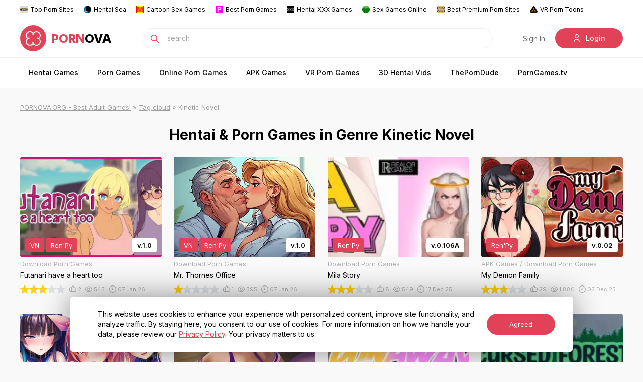

--- FILE ---
content_type: text/html; charset=utf-8
request_url: https://pornova.org/tags/kinetic%20novel/
body_size: 15592
content:
<!DOCTYPE html>
<html xmlns="http://www.w3.org/1999/xhtml">
<head>
    <!-- Google tag (gtag.js) -->
<script async src="https://www.googletagmanager.com/gtag/js?id=G-K9XN8S53L7"></script>
<script>
  window.dataLayer = window.dataLayer || [];
  function gtag(){dataLayer.push(arguments);}
  gtag('js', new Date());

  gtag('config', 'G-K9XN8S53L7');
</script>
	<meta http-equiv="X-UA-Compatible" content="IE=edge" />
	<title>Kinetic Novel » PORNOVA.ORG - Download BEST Sex Games!</title>
<meta name="charset" content="utf-8">
<meta name="title" content="Kinetic Novel » PORNOVA.ORG - Download BEST Sex Games!">
<meta name="description" content="VN, Ren'Py v.1.0 2025-12-11 Zylyx / NSFW18 Games No English, French, German, Spanish, Japanese, Portuguese, Russian, Chinese (Traditional) Windows, Linux Windows 7+, Ubuntu v20 2.33GHz or faster x86-compatible processor, or Intel Atom™ 1.6GHz or faster processor for netbook class devices DirectX">
<meta name="keywords" content="Hentai, Games, Porn, Adults, Free, anime porn, 3d, Manga, 3d porn, hentai porn, hentai game, adult games, sex games, anime porn, hentai video,rpg hentai, porn games,adult games,sex games,hentai flash,3d sex games,3d porn games,hentai game,hentai play,game hentai,hentai 3d,3d sex,anime sex games,animation sex,xxx games, adult game, xxx game, adult game,download hentai games,hentai games pc,android,adult cartoons,3d hentai animation,xxx game porn,game">
<meta name="generator" content="DataLife Engine (https://dle-news.ru)">
<link rel="canonical" href="https://pornova.org/tags/kinetic%20novel/">
<link rel="alternate" type="application/rss+xml" title="PORNOVA.ORG - Download BEST Sex Games! RSS" href="https://pornova.org/rss.xml">
<link rel="search" type="application/opensearchdescription+xml" title="PORNOVA.ORG - Download BEST Sex Games!" href="https://pornova.org/index.php?do=opensearch">
<link rel="preconnect" href="https://pornova.org/" fetchpriority="high">
<meta property="twitter:card" content="summary">
<meta property="twitter:title" content="Kinetic Novel » PORNOVA.ORG - Download BEST Sex Games!">
<meta property="twitter:description" content="VN, Ren'Py v.1.0 2025-12-11 Zylyx / NSFW18 Games No English, French, German, Spanish, Japanese, Portuguese, Russian, Chinese (Traditional) Windows, Linux Windows 7+, Ubuntu v20 2.33GHz or faster x86-compatible processor, or Intel Atom™ 1.6GHz or faster processor for netbook class devices DirectX">
<meta property="og:type" content="article">
<meta property="og:site_name" content="PORNOVA.ORG - Download BEST Sex Games!">
<meta property="og:title" content="Kinetic Novel » PORNOVA.ORG - Download BEST Sex Games!">
<meta property="og:description" content="VN, Ren'Py v.1.0 2025-12-11 Zylyx / NSFW18 Games No English, French, German, Spanish, Japanese, Portuguese, Russian, Chinese (Traditional) Windows, Linux Windows 7+, Ubuntu v20 2.33GHz or faster x86-compatible processor, or Intel Atom™ 1.6GHz or faster processor for netbook class devices DirectX">
<link href="/engine/classes/min/index.php?f=engine/classes/html5player/plyr.css&amp;v=40hxq" rel="stylesheet" type="text/css">
<script src="/engine/classes/min/index.php?g=general&amp;v=40hxq"></script>
<script src="/engine/classes/min/index.php?f=engine/classes/js/jqueryui.js,engine/classes/js/dle_js.js,engine/classes/fancybox/fancybox.js,engine/classes/html5player/plyr.js&amp;v=40hxq" defer></script>
<script type="application/ld+json">{"@context":"https://schema.org","@graph":[{"@type":"BreadcrumbList","@context":"https://schema.org/","itemListElement":[{"@type":"ListItem","position":1,"item":{"@id":"https://pornova.org/","name":"PORNOVA.ORG - Best Adult Games!"}},{"@type":"ListItem","position":2,"item":{"@id":"https://pornova.org/tags/","name":"Tag cloud"}},{"@type":"ListItem","position":3,"item":{"@id":"https://pornova.org/tags/kinetic%20novel/","name":"Kinetic Novel"}}]}]}</script>
	
	<link rel="stylesheet" href="/templates/prnova/css/style.css?v1.43" type="text/css" />
	<link rel="stylesheet" href="/templates/prnova/css/uicons-regular-rounded.css" type="text/css" />
	
    <meta name="juicyads-site-verification" content="233821f70c32e64f08936e67ce426026">
    
    <meta name='asg_verification' content='hNofHwouu6HWP92ZydSvbAtR'>
    <meta name="exoclick-site-verification" content="babe3bd4fe2b93528de5365b7c402a12">
    <meta name="google-site-verification" content="xRyXDxeaAD56-iPLTDF-Ok9fbGPAauuTNGPKtnQf-UA" />
    <meta content="589" name="moondlcom">
	<meta name="viewport" content="width=device-width, initial-scale=1.0" />
<link rel="apple-touch-icon" sizes="180x180" href="/apple-touch-icon.png">
<link rel="icon" type="image/png" sizes="32x32" href="/favicon-32x32.png">
<link rel="icon" type="image/png" sizes="16x16" href="/favicon-16x16.png">
<link rel="manifest" href="/site.webmanifest">
<meta name="msapplication-TileColor" content="#da532c">
<meta name="theme-color" content="#ffffff">
<meta name="ahrefs-site-verification" content="8e6386bd1c5086e947c5ecd8fc4e5c405ed58a4f3cbce7480b82e86a10860f1b">
</head>
<body class="white not-main">
<script>
<!--
var dle_root       = '/';
var dle_admin      = '';
var dle_login_hash = '85371b1100e2c7d7beebba310b92503dade8080b';
var dle_group      = 5;
var dle_skin       = 'prnova';
var dle_wysiwyg    = '-1';
var quick_wysiwyg  = '0';
var dle_min_search = '4';
var dle_act_lang   = ["Yes", "No", "Enter", "Cancel", "Save", "Delete", "Loading. Please, wait..."];
var menu_short     = 'Quick edit';
var menu_full      = 'Full edit';
var menu_profile   = 'View profile';
var menu_send      = 'Send message';
var menu_uedit     = 'Admin Center';
var dle_info       = 'Information';
var dle_confirm    = 'Confirm';
var dle_prompt     = 'Enter the information';
var dle_req_field  = ["Fill the name field", "Fill the message field", "Fill the field with the subject of the message"];
var dle_del_agree  = 'Are you sure you want to delete it? This action cannot be undone';
var dle_spam_agree = 'Are you sure you want to mark the user as a spammer? This will remove all his comments';
var dle_c_title    = 'Send a complaint';
var dle_complaint  = 'Enter the text of your complaint to the Administration:';
var dle_mail       = 'Your e-mail:';
var dle_big_text   = 'Highlighted section of text is too large.';
var dle_orfo_title = 'Enter a comment to the detected error on the page for Administration ';
var dle_p_send     = 'Send';
var dle_p_send_ok  = 'Notification has been sent successfully ';
var dle_save_ok    = 'Changes are saved successfully. Refresh the page?';
var dle_reply_title= 'Reply to the comment';
var dle_tree_comm  = '0';
var dle_del_news   = 'Delete article';
var dle_sub_agree  = 'Do you really want to subscribe to this article’s comments?';
var dle_unsub_agree  = 'Do you really want to unsubscribe from comments on this publication?';
var dle_captcha_type  = '0';
var dle_share_interesting  = ["Share a link to the selected text", "Twitter", "Facebook", "Вконтакте", "Direct Link:", "Right-click and select «Copy Link»"];
var DLEPlayerLang     = {prev: 'Previous',next: 'Next',play: 'Play',pause: 'Pause',mute: 'Mute', unmute: 'Unmute', settings: 'Settings', enterFullscreen: 'Enable full screen mode', exitFullscreen: 'Disable full screen mode', speed: 'Speed', normal: 'Normal', quality: 'Quality', pip: 'PiP mode'};
var DLEGalleryLang    = {CLOSE: 'Close (Esc)', NEXT: 'Next Image', PREV: 'Previous image', ERROR: 'Warning! An error was detected', IMAGE_ERROR: 'Failed to load image', TOGGLE_SLIDESHOW: 'Watch slideshow (space) ',TOGGLE_FULLSCREEN: 'Full-screen mode', TOGGLE_THUMBS: 'Turn on / Turn off thumbnails', ITERATEZOOM: 'Increase / Reduce', DOWNLOAD: 'Download image' };
var DLEGalleryMode    = 0;
var DLELazyMode       = 0;
var allow_dle_delete_news   = false;
var dle_search_delay   = false;
var dle_search_value   = '';
jQuery(function($){
FastSearch();
});
//-->
</script>
    
    <div class="head-line">
	<center><div class="head-t">
		<a href="https://toppornsites.com/" rel="noopener" target="_blank"><img src="/templates/prnova/images/topp.png" alt="TOP PORN SITES">Top Porn Sites</a>
        <a href="https://hentaisea.com/" rel="noopener" target="_blank"><img src="/templates/prnova/images/fav3.png" alt="Hentai Sea" id="exifviewer-img-2" exifid="-38253078" oldsrc="/uploads/fav3.png">Hentai Sea</a>
        
        <a href="https://mysexgames.com/cartoon_1" rel="noopener" target="_blank"><img src="/templates/prnova/images/mysexgamespics.png" alt="Cartoon Sex Games" id="exifviewer-img-8" exifid="-264280716" oldsrc="/uploads/mysexgamespics.png">Cartoon Sex Games</a>
        <a href="https://porngames.com/category/all/1/top-rated.html" rel="noopener" target="_blank"><img src="/templates/prnova/images/bestporngames.png" alt="Best Porn Games" id="exifviewer-img-10" exifid="806426763" oldsrc="/uploads/bestporngames.png">Best Porn Games</a>
        <a href="https://xxxgames.biz/keywords/Hentai" target="_blank"><img src="/templates/prnova/images/xxxgames.png" alt="Hentai XXX Games" id="exifviewer-img-17" exifid="999735526" oldsrc="/uploads/xxxgames.png">Hentai XXX Games</a>
        <a href="https://myhentai.org/online-sex-games/" target="_blank"><img src="/uploads/green.webp" alt="Sex Games Online" id="exifviewer-img-17" exifid="999735526">Sex Games Online</a><br>
        <a href="https://mypornadviser.com/best-paid-porn-sites" rel="noopener" target="_blank"><img src="/uploads/mpa-favicon.webp" alt="Best Premium Porn Sites">Best Premium Porn Sites</a>
        <a href="https://www.sexlikereal.com/tags/toons-3d-vr" rel="noopener" target="_blank"><img src="/uploads/cropped-gramno-favicon-min-32x32.png" alt="Animated VR Porn">VR Porn Toons</a>
       
        </div></center>
	<div class="head-c">
		<div class="head-line-w">
			<div class="mob-menu"></div>
			<a href="https://pornova.org/en/" class="logo"><img src="/templates/prnova/images/logo.svg" alt="" /><span>Porn</span>ova</a>
			<div class="search-block">
				<form method="post" style="margin: 0;padding: 0;">
					<input type="hidden" name="do" value="search"><input type="hidden" name="subaction" value="search" />
					<input name="story" type="text" class="form-text" id="story" value="search" onblur="if(this.value=='') this.value='search';" onfocus="if(this.value=='search') this.value='';" />
					<input type="submit" value="" class="form-search" />
				</form>
			</div>
			<div class="head-r">
				

<div class="head-r">
	<a href="https://pornova.org/index.php?do=register" class="open-reg">Sign In</a>
	<div class="open-search"><i class="fi-rr-search"></i></div>
	<div class="mob-login"><i class="fi-rr-user"></i></div>
	<div class="open-login">
		<i class="fi-rr-user"></i>Login
	</div>
	<div class="login-wrap login-wrap2">
		<div class="login-block">
			<div class="ltitle">
				<span>Log In</span>
				enter your login details
			</div>
				<form method="post" action="">
					<div class="login-line">
						<input name="login_name" type="text" class="login-input-text" placeholder="Your username" />
					</div>
					<div class="login-line">
						<input name="login_password" type="password" class="login-input-text" placeholder="Your password" />
					</div>
					<div style="clear: both;"></div>
					<input onclick="submit();" type="submit" class="enter" value="Log In" /><input name="login" type="hidden" id="login" value="submit" />
					<a href="https://pornova.org/index.php?do=lostpassword" title="Sign In" class="lplink">Forgot your password?</a>				
					<a href="https://pornova.org/index.php?do=register" title="Sign In" class="lplink" style="display: none;">Sign In</a>				
				</form>	
		</div>
		<!--<div class="login-soc">
			<a href="#"><img src="/templates/prnova/images/lo3.svg" alt="" /></a>
			<a href="#"><img src="/templates/prnova/images/lo4.svg" alt="" /></a>
			<a href="#"><img src="/templates/prnova/images/lo6.svg" alt="" /></a>
		</div>-->
		<div class="login-close"></div>
	</div>
</div>

			</div>
			
			<div id="searchsuggestions" style="position: absolute;top: 492px;left: 429.812px;/* display: none; */">
			
			</a>
			<span class="seperator"><a href="http://dle15/?do=search&amp;mode=advanced&amp;subaction=search&amp;story=lorem">Advanced search</a></span><br class="break"></div>
		</div>		
	</div>
	<center><ul class="top-menu">
		<li><a href="/hentai-gamess/" class="top-menu-link">Hentai Games</a></li>
		<li><a href="/porngamess/" class="top-menu-link">Porn Games</a></li>
		<li><a href="/online-sex-games/" class="top-menu-link">Online Porn Games</a></li>
		<li><a href="/android-hentai-games/" class="top-menu-link">APK Games</a></li>
        <li><a href="/vr-games/" class="top-menu-link">VR Porn Games</a></li>
		<li><a href="/3d-hentai-video/" class="top-menu-link">3D Hentai Vids</a></li>
		<!--<li><a href="/news/" class="top-menu-link">Hentai News</a></li>-->
		
		<li><a href="https://theporndude.com" rel="nofollow" rel="noopener" target="_blank" class="top-menu-link">ThePornDude</a></li>
       <li> <a href="https://www.porngames.tv/" rel="noopener" rel="nofollow" target="_blank" alt="PornGames.tv" class="top-menu-link">PornGames.tv</a></li>
	</ul></center>
</div>


<div class="main-wrap">
	<div class="speed-b"><a href="https://pornova.org/">PORNOVA.ORG - Best Adult Games!</a> » <a href="https://pornova.org/tags/">Tag cloud</a> » Kinetic Novel</div>
	
   
	<center><h1>Hentai & Porn Games in Genre <b>Kinetic Novel</b></h1><br></center>
    
	
	
	
	
	
	<div class="mainfl">
		<div class="main-news newsslider">
	<div class="main-news-image-wrap">
		<a href="https://pornova.org/download-porn-games/12289-futanari-have-a-heart-too.html" class="main-news-image">
			<img src="/uploads/posts/2025-12/thumbs/1765527122_header.webp" loading="lazy" alt="Futanari have a heart too" />
		</a>
		<a href="https://pornova.org/download-porn-games/12289-futanari-have-a-heart-too.html" class="main-news-slider"></a><div class="main-news-slider-hidden"><div style="text-align:center;"><!--TBegin:https://pornova.org/uploads/posts/2025-12/ss_b8a8daa95989759bc8431da43c0ebc90b0f98ba2_1920x1080.webp|--><a href="https://pornova.org/uploads/posts/2025-12/ss_b8a8daa95989759bc8431da43c0ebc90b0f98ba2_1920x1080.webp" class="highslide" target="_blank"><img src="/uploads/posts/2025-12/thumbs/ss_b8a8daa95989759bc8431da43c0ebc90b0f98ba2_1920x1080.webp" style="max-width:100%;" alt=""></a><!--TEnd--><br><!--TBegin:https://pornova.org/uploads/posts/2025-12/ss_95176bd3bf1615a1e4c80da5eb1d5d842dbe62e7_1920x1080.webp|--><a href="https://pornova.org/uploads/posts/2025-12/ss_95176bd3bf1615a1e4c80da5eb1d5d842dbe62e7_1920x1080.webp" class="highslide" target="_blank"><img src="/uploads/posts/2025-12/thumbs/ss_95176bd3bf1615a1e4c80da5eb1d5d842dbe62e7_1920x1080.webp" style="max-width:100%;" alt=""></a><!--TEnd--><br><!--TBegin:https://pornova.org/uploads/posts/2025-12/ss_db3338495da65d9fc9e234a9829b9d807e17f8bd_1920x1080.webp|--><a href="https://pornova.org/uploads/posts/2025-12/ss_db3338495da65d9fc9e234a9829b9d807e17f8bd_1920x1080.webp" class="highslide" target="_blank"><img src="/uploads/posts/2025-12/thumbs/ss_db3338495da65d9fc9e234a9829b9d807e17f8bd_1920x1080.webp" style="max-width:100%;" alt=""></a><!--TEnd--><br><!--TBegin:https://pornova.org/uploads/posts/2025-12/ss_f9fc51deb05059069352742c05a3c8ce2bf3adf3_1920x1080.webp|--><a href="https://pornova.org/uploads/posts/2025-12/ss_f9fc51deb05059069352742c05a3c8ce2bf3adf3_1920x1080.webp" class="highslide" target="_blank"><img src="/uploads/posts/2025-12/thumbs/ss_f9fc51deb05059069352742c05a3c8ce2bf3adf3_1920x1080.webp" style="max-width:100%;" alt=""></a><!--TEnd--><br><!--TBegin:https://pornova.org/uploads/posts/2025-12/ss_9faa99c711cb400e0da89901acef7666fe99b0f5_1920x1080.webp|--><a href="https://pornova.org/uploads/posts/2025-12/ss_9faa99c711cb400e0da89901acef7666fe99b0f5_1920x1080.webp" class="highslide" target="_blank"><img src="/uploads/posts/2025-12/thumbs/ss_9faa99c711cb400e0da89901acef7666fe99b0f5_1920x1080.webp" style="max-width:100%;" alt=""></a><!--TEnd--><br><!--TBegin:https://pornova.org/uploads/posts/2025-12/ss_ffa5bc6adac15930e08d22123a91a609aa0be60f_1920x1080.webp|--><a href="https://pornova.org/uploads/posts/2025-12/ss_ffa5bc6adac15930e08d22123a91a609aa0be60f_1920x1080.webp" class="highslide" target="_blank"><img src="/uploads/posts/2025-12/thumbs/ss_ffa5bc6adac15930e08d22123a91a609aa0be60f_1920x1080.webp" style="max-width:100%;" alt=""></a><!--TEnd--></div></div>
		<div class="main-news-i"><div class="main-news-tags"><a href="https://pornova.org/xfsearch/dv/vn/">VN</a>, <a href="https://pornova.org/xfsearch/dv/ren%27py/">Ren&#039;Py</a></div><div class="main-news-ver">v.1.0</div></div>
	</div>
	<div class="main-news-cat">Download Porn Games </div>
	<a href="https://pornova.org/download-porn-games/12289-futanari-have-a-heart-too.html" class="main-news-title">Futanari have a heart too</a>
	<div class="main-news-info">
		<div class="main-news-rating">
			<div data-ratig-layer-id='12289'>
	<div class="rating">
		<ul class="unit-rating">
		<li class="current-rating" style="width:60%;">60</li>
		<li><a href="#" title="Useless" class="r1-unit" onclick="doRate('1', '12289'); return false;">1</a></li>
		<li><a href="#" title="Poor" class="r2-unit" onclick="doRate('2', '12289'); return false;">2</a></li>
		<li><a href="#" title="Fair" class="r3-unit" onclick="doRate('3', '12289'); return false;">3</a></li>
		<li><a href="#" title="Good" class="r4-unit" onclick="doRate('4', '12289'); return false;">4</a></li>
		<li><a href="#" title="Excellent" class="r5-unit" onclick="doRate('5', '12289'); return false;">5</a></li>
		</ul>
	</div>
</div>
		</div>
		<div class="main-news-stat">
			<i class="fi-rr-thumbs-up"></i><span data-vote-num-id="12289">2</span>
		</div>	
		<div class="main-news-stat">
			<i class="fi-rr-eye"></i>545
		</div>
		<div class="main-news-stat">
			<i class="fi-rr-clock"></i>07 Jan 26
		</div>  
	</div>
</div><div class="main-news newsslider">
	<div class="main-news-image-wrap">
		<a href="https://pornova.org/download-porn-games/12290-mr-thornes-office.html" class="main-news-image">
			<img src="/uploads/posts/2025-12/ycp9io.webp" loading="lazy" alt="Mr. Thornes Office" />
		</a>
		<a href="https://pornova.org/download-porn-games/12290-mr-thornes-office.html" class="main-news-slider"></a><div class="main-news-slider-hidden"><div style="text-align:center;"><!--TBegin:https://pornova.org/uploads/posts/2025-12/untpf.webp|--><a href="https://pornova.org/uploads/posts/2025-12/untpf.webp" class="highslide" target="_blank"><img src="/uploads/posts/2025-12/thumbs/untpf.webp" style="max-width:100%;" alt=""></a><!--TEnd--><br><!--TBegin:https://pornova.org/uploads/posts/2025-12/h2o7w.webp|--><a href="https://pornova.org/uploads/posts/2025-12/h2o7w.webp" class="highslide" target="_blank"><img src="/uploads/posts/2025-12/thumbs/h2o7w.webp" style="max-width:100%;" alt=""></a><!--TEnd--><br><!--TBegin:https://pornova.org/uploads/posts/2025-12/yfntff.webp|--><a href="https://pornova.org/uploads/posts/2025-12/yfntff.webp" class="highslide" target="_blank"><img src="/uploads/posts/2025-12/thumbs/yfntff.webp" style="max-width:100%;" alt=""></a><!--TEnd--><br><!--TBegin:https://pornova.org/uploads/posts/2025-12/nuwlbs.webp|--><a href="https://pornova.org/uploads/posts/2025-12/nuwlbs.webp" class="highslide" target="_blank"><img src="/uploads/posts/2025-12/thumbs/nuwlbs.webp" style="max-width:100%;" alt=""></a><!--TEnd--></div></div>
		<div class="main-news-i"><div class="main-news-tags"><a href="https://pornova.org/xfsearch/dv/vn/">VN</a>, <a href="https://pornova.org/xfsearch/dv/ren%27py/">Ren&#039;Py</a></div><div class="main-news-ver">v.1.0</div></div>
	</div>
	<div class="main-news-cat">Download Porn Games </div>
	<a href="https://pornova.org/download-porn-games/12290-mr-thornes-office.html" class="main-news-title">Mr. Thornes Office</a>
	<div class="main-news-info">
		<div class="main-news-rating">
			<div data-ratig-layer-id='12290'>
	<div class="rating">
		<ul class="unit-rating">
		<li class="current-rating" style="width:20%;">20</li>
		<li><a href="#" title="Useless" class="r1-unit" onclick="doRate('1', '12290'); return false;">1</a></li>
		<li><a href="#" title="Poor" class="r2-unit" onclick="doRate('2', '12290'); return false;">2</a></li>
		<li><a href="#" title="Fair" class="r3-unit" onclick="doRate('3', '12290'); return false;">3</a></li>
		<li><a href="#" title="Good" class="r4-unit" onclick="doRate('4', '12290'); return false;">4</a></li>
		<li><a href="#" title="Excellent" class="r5-unit" onclick="doRate('5', '12290'); return false;">5</a></li>
		</ul>
	</div>
</div>
		</div>
		<div class="main-news-stat">
			<i class="fi-rr-thumbs-up"></i><span data-vote-num-id="12290">1</span>
		</div>	
		<div class="main-news-stat">
			<i class="fi-rr-eye"></i>395
		</div>
		<div class="main-news-stat">
			<i class="fi-rr-clock"></i>07 Jan 26
		</div>  
	</div>
</div><div class="main-news newsslider">
	<div class="main-news-image-wrap">
		<a href="https://pornova.org/download-porn-games/11757-mila-story.html" class="main-news-image">
			<img src="/uploads/posts/2025-02/thumbs/5285376751935024363.webp" loading="lazy" alt="Mila Story" />
		</a>
		<a href="https://pornova.org/download-porn-games/11757-mila-story.html" class="main-news-slider"></a><div class="main-news-slider-hidden"><div style="text-align:center;"><!--TBegin:https://pornova.org/uploads/posts/2025-02/5285376751935024368.webp|--><a href="https://pornova.org/uploads/posts/2025-02/5285376751935024368.webp" class="highslide" target="_blank"><img src="/uploads/posts/2025-02/thumbs/5285376751935024368.webp" style="max-width:100%;" alt=""></a><!--TEnd--><br><!--TBegin:https://pornova.org/uploads/posts/2025-02/5285376751935024365.webp|--><a href="https://pornova.org/uploads/posts/2025-02/5285376751935024365.webp" class="highslide" target="_blank"><img src="/uploads/posts/2025-02/thumbs/5285376751935024365.webp" style="max-width:100%;" alt=""></a><!--TEnd--><br><!--TBegin:https://pornova.org/uploads/posts/2025-02/5285376751935024369.webp|--><a href="https://pornova.org/uploads/posts/2025-02/5285376751935024369.webp" class="highslide" target="_blank"><img src="/uploads/posts/2025-02/thumbs/5285376751935024369.webp" style="max-width:100%;" alt=""></a><!--TEnd--><br><!--TBegin:https://pornova.org/uploads/posts/2025-02/5285376751935024364.webp|--><a href="https://pornova.org/uploads/posts/2025-02/5285376751935024364.webp" class="highslide" target="_blank"><img src="/uploads/posts/2025-02/thumbs/5285376751935024364.webp" style="max-width:100%;" alt=""></a><!--TEnd--><br><!--TBegin:https://pornova.org/uploads/posts/2025-02/5285376751935024366.webp|--><a href="https://pornova.org/uploads/posts/2025-02/5285376751935024366.webp" class="highslide" target="_blank"><img src="/uploads/posts/2025-02/thumbs/5285376751935024366.webp" style="max-width:100%;" alt=""></a><!--TEnd--><br><!--TBegin:https://pornova.org/uploads/posts/2025-02/5285376751935024367.webp|--><a href="https://pornova.org/uploads/posts/2025-02/5285376751935024367.webp" class="highslide" target="_blank"><img src="/uploads/posts/2025-02/thumbs/5285376751935024367.webp" style="max-width:100%;" alt=""></a><!--TEnd--></div></div>
		<div class="main-news-i"><div class="main-news-tags"><a href="https://pornova.org/xfsearch/dv/ren%27py/">Ren&#039;Py</a></div><div class="main-news-ver">v.0.106A</div></div>
	</div>
	<div class="main-news-cat">Download Porn Games </div>
	<a href="https://pornova.org/download-porn-games/11757-mila-story.html" class="main-news-title">Mila Story</a>
	<div class="main-news-info">
		<div class="main-news-rating">
			<div data-ratig-layer-id='11757'>
	<div class="rating">
		<ul class="unit-rating">
		<li class="current-rating" style="width:60%;">60</li>
		<li><a href="#" title="Useless" class="r1-unit" onclick="doRate('1', '11757'); return false;">1</a></li>
		<li><a href="#" title="Poor" class="r2-unit" onclick="doRate('2', '11757'); return false;">2</a></li>
		<li><a href="#" title="Fair" class="r3-unit" onclick="doRate('3', '11757'); return false;">3</a></li>
		<li><a href="#" title="Good" class="r4-unit" onclick="doRate('4', '11757'); return false;">4</a></li>
		<li><a href="#" title="Excellent" class="r5-unit" onclick="doRate('5', '11757'); return false;">5</a></li>
		</ul>
	</div>
</div>
		</div>
		<div class="main-news-stat">
			<i class="fi-rr-thumbs-up"></i><span data-vote-num-id="11757">8</span>
		</div>	
		<div class="main-news-stat">
			<i class="fi-rr-eye"></i>549
		</div>
		<div class="main-news-stat">
			<i class="fi-rr-clock"></i>17 Dec 25
		</div>  
	</div>
</div><div class="main-news newsslider">
	<div class="main-news-image-wrap">
		<a href="https://pornova.org/android-hentai-games/11835-my-demon-family.html" class="main-news-image">
			<img src="/uploads/posts/2025-03/thumbs/1741264140_header.webp" loading="lazy" alt="My Demon Family" />
		</a>
		<a href="https://pornova.org/android-hentai-games/11835-my-demon-family.html" class="main-news-slider"></a><div class="main-news-slider-hidden"><div style="text-align:center;"><!--TBegin:https://pornova.org/uploads/posts/2025-03/5352648055893126047.webp|--><a href="https://pornova.org/uploads/posts/2025-03/5352648055893126047.webp" class="highslide" target="_blank"><img src="/uploads/posts/2025-03/thumbs/5352648055893126047.webp" style="max-width:100%;" alt=""></a><!--TEnd--><br><!--TBegin:https://pornova.org/uploads/posts/2025-03/5352648055893126048.webp|--><a href="https://pornova.org/uploads/posts/2025-03/5352648055893126048.webp" class="highslide" target="_blank"><img src="/uploads/posts/2025-03/thumbs/5352648055893126048.webp" style="max-width:100%;" alt=""></a><!--TEnd--><br><!--TBegin:https://pornova.org/uploads/posts/2025-03/5352648055893126046.webp|--><a href="https://pornova.org/uploads/posts/2025-03/5352648055893126046.webp" class="highslide" target="_blank"><img src="/uploads/posts/2025-03/thumbs/5352648055893126046.webp" style="max-width:100%;" alt=""></a><!--TEnd--><br><!--TBegin:https://pornova.org/uploads/posts/2025-03/5352648055893126049.webp|--><a href="https://pornova.org/uploads/posts/2025-03/5352648055893126049.webp" class="highslide" target="_blank"><img src="/uploads/posts/2025-03/thumbs/5352648055893126049.webp" style="max-width:100%;" alt=""></a><!--TEnd--><br><!--TBegin:https://pornova.org/uploads/posts/2025-03/5352648055893126045.webp|--><a href="https://pornova.org/uploads/posts/2025-03/5352648055893126045.webp" class="highslide" target="_blank"><img src="/uploads/posts/2025-03/thumbs/5352648055893126045.webp" style="max-width:100%;" alt=""></a><!--TEnd--><br><!--TBegin:https://pornova.org/uploads/posts/2025-03/ss_5373796de0e1c986ceedb5052893fc589c658f23_1920x1080.webp|--><a href="https://pornova.org/uploads/posts/2025-03/ss_5373796de0e1c986ceedb5052893fc589c658f23_1920x1080.webp" class="highslide" target="_blank"><img src="/uploads/posts/2025-03/thumbs/ss_5373796de0e1c986ceedb5052893fc589c658f23_1920x1080.webp" style="max-width:100%;" alt=""></a><!--TEnd--></div></div>
		<div class="main-news-i"><div class="main-news-tags"><a href="https://pornova.org/xfsearch/dv/ren%27py/">Ren&#039;Py</a></div><div class="main-news-ver">v.0.02</div></div>
	</div>
	<div class="main-news-cat">APK Games / Download Porn Games </div>
	<a href="https://pornova.org/android-hentai-games/11835-my-demon-family.html" class="main-news-title">My Demon Family</a>
	<div class="main-news-info">
		<div class="main-news-rating">
			<div data-ratig-layer-id='11835'>
	<div class="rating">
		<ul class="unit-rating">
		<li class="current-rating" style="width:60%;">60</li>
		<li><a href="#" title="Useless" class="r1-unit" onclick="doRate('1', '11835'); return false;">1</a></li>
		<li><a href="#" title="Poor" class="r2-unit" onclick="doRate('2', '11835'); return false;">2</a></li>
		<li><a href="#" title="Fair" class="r3-unit" onclick="doRate('3', '11835'); return false;">3</a></li>
		<li><a href="#" title="Good" class="r4-unit" onclick="doRate('4', '11835'); return false;">4</a></li>
		<li><a href="#" title="Excellent" class="r5-unit" onclick="doRate('5', '11835'); return false;">5</a></li>
		</ul>
	</div>
</div>
		</div>
		<div class="main-news-stat">
			<i class="fi-rr-thumbs-up"></i><span data-vote-num-id="11835">29</span>
		</div>	
		<div class="main-news-stat">
			<i class="fi-rr-eye"></i>1 880
		</div>
		<div class="main-news-stat">
			<i class="fi-rr-clock"></i>03 Dec 25
		</div>  
	</div>
</div><div class="main-news newsslider">
	<div class="main-news-image-wrap">
		<a href="https://pornova.org/hentai-gamess/11522-magical-gyarus-milk-me-for-mana.html" class="main-news-image">
			<img src="/uploads/posts/2024-11/thumbs/7c676e874728ff99be48dcaaa801e031aebd08fb.webp" loading="lazy" alt="Magical Gyarus Milk Me for Mana" />
		</a>
		<a href="https://pornova.org/hentai-gamess/11522-magical-gyarus-milk-me-for-mana.html" class="main-news-slider"></a><div class="main-news-slider-hidden"><div style="text-align:center;"><!--TBegin:https://pornova.org/uploads/posts/2024-11/ss_30b549ce6c38260eb76bccdeecdcb5f9284e30f7.webp|--><a href="https://pornova.org/uploads/posts/2024-11/ss_30b549ce6c38260eb76bccdeecdcb5f9284e30f7.webp" class="highslide" target="_blank"><img src="/uploads/posts/2024-11/thumbs/ss_30b549ce6c38260eb76bccdeecdcb5f9284e30f7.webp" style="max-width:100%;" alt=""></a><!--TEnd--><br><!--TBegin:https://pornova.org/uploads/posts/2024-11/ss_ecf2386c26891277cc8eb346d664cce87d3c7e9e.webp|--><a href="https://pornova.org/uploads/posts/2024-11/ss_ecf2386c26891277cc8eb346d664cce87d3c7e9e.webp" class="highslide" target="_blank"><img src="/uploads/posts/2024-11/thumbs/ss_ecf2386c26891277cc8eb346d664cce87d3c7e9e.webp" style="max-width:100%;" alt=""></a><!--TEnd--><br><!--TBegin:https://pornova.org/uploads/posts/2024-11/ss_048d328bda86ac30ea820a08023d2706106b553c.webp|--><a href="https://pornova.org/uploads/posts/2024-11/ss_048d328bda86ac30ea820a08023d2706106b553c.webp" class="highslide" target="_blank"><img src="/uploads/posts/2024-11/thumbs/ss_048d328bda86ac30ea820a08023d2706106b553c.webp" style="max-width:100%;" alt=""></a><!--TEnd--><br><!--TBegin:https://pornova.org/uploads/posts/2024-11/ss_c71fa951278410c4c3ecf14e590acb20428cd472.webp|--><a href="https://pornova.org/uploads/posts/2024-11/ss_c71fa951278410c4c3ecf14e590acb20428cd472.webp" class="highslide" target="_blank"><img src="/uploads/posts/2024-11/thumbs/ss_c71fa951278410c4c3ecf14e590acb20428cd472.webp" style="max-width:100%;" alt=""></a><!--TEnd--><br><!--TBegin:https://pornova.org/uploads/posts/2024-11/ss_de468aa9574a7636f141279303a6d159386c9857_1920x1080.webp|--><a href="https://pornova.org/uploads/posts/2024-11/ss_de468aa9574a7636f141279303a6d159386c9857_1920x1080.webp" class="highslide" target="_blank"><img src="/uploads/posts/2024-11/thumbs/ss_de468aa9574a7636f141279303a6d159386c9857_1920x1080.webp" style="max-width:100%;" alt=""></a><!--TEnd--><br><!--TBegin:https://pornova.org/uploads/posts/2024-11/ss_b3a9f6546d825c9fd620d8770ecf958ceb1d156c.webp|--><a href="https://pornova.org/uploads/posts/2024-11/ss_b3a9f6546d825c9fd620d8770ecf958ceb1d156c.webp" class="highslide" target="_blank"><img src="/uploads/posts/2024-11/thumbs/ss_b3a9f6546d825c9fd620d8770ecf958ceb1d156c.webp" style="max-width:100%;" alt=""></a><!--TEnd--><br><!--TBegin:https://pornova.org/uploads/posts/2024-11/ss_465a50a9bdf37a9b5c888f7df9c078e337ee76fc.webp|--><a href="https://pornova.org/uploads/posts/2024-11/ss_465a50a9bdf37a9b5c888f7df9c078e337ee76fc.webp" class="highslide" target="_blank"><img src="/uploads/posts/2024-11/thumbs/ss_465a50a9bdf37a9b5c888f7df9c078e337ee76fc.webp" style="max-width:100%;" alt=""></a><!--TEnd--></div></div>
		<div class="main-news-i"><div class="main-news-tags"><a href="https://pornova.org/xfsearch/dv/vn/">VN</a>, <a href="https://pornova.org/xfsearch/dv/ren%27py/">Ren&#039;Py</a></div><div class="main-news-ver">v.1.3.0</div></div>
	</div>
	<div class="main-news-cat">Hentai Games</div>
	<a href="https://pornova.org/hentai-gamess/11522-magical-gyarus-milk-me-for-mana.html" class="main-news-title">Magical Gyarus Milk Me for Mana</a>
	<div class="main-news-info">
		<div class="main-news-rating">
			<div data-ratig-layer-id='11522'>
	<div class="rating">
		<ul class="unit-rating">
		<li class="current-rating" style="width:40%;">40</li>
		<li><a href="#" title="Useless" class="r1-unit" onclick="doRate('1', '11522'); return false;">1</a></li>
		<li><a href="#" title="Poor" class="r2-unit" onclick="doRate('2', '11522'); return false;">2</a></li>
		<li><a href="#" title="Fair" class="r3-unit" onclick="doRate('3', '11522'); return false;">3</a></li>
		<li><a href="#" title="Good" class="r4-unit" onclick="doRate('4', '11522'); return false;">4</a></li>
		<li><a href="#" title="Excellent" class="r5-unit" onclick="doRate('5', '11522'); return false;">5</a></li>
		</ul>
	</div>
</div>
		</div>
		<div class="main-news-stat">
			<i class="fi-rr-thumbs-up"></i><span data-vote-num-id="11522">59</span>
		</div>	
		<div class="main-news-stat">
			<i class="fi-rr-eye"></i>2 657
		</div>
		<div class="main-news-stat">
			<i class="fi-rr-clock"></i>31 Oct 25
		</div>  
	</div>
</div><div class="main-news newsslider">
	<div class="main-news-image-wrap">
		<a href="https://pornova.org/hentai-gamess/10182-elegant-flower-omnibus-special-edition.html" class="main-news-image">
			<img src="/uploads/posts/2024-01/thumbs/elegant-flower-omnibus-special-edition-1.webp" loading="lazy" alt="Elegant Flower Omnibus Special Edition" />
		</a>
		<a href="https://pornova.org/hentai-gamess/10182-elegant-flower-omnibus-special-edition.html" class="main-news-slider"></a><div class="main-news-slider-hidden"><div style="text-align:center;"><!--TBegin:https://pornova.org/uploads/posts/2024-01/elegant-flower-omnibus-special-edition1.webp|--><a href="https://pornova.org/uploads/posts/2024-01/elegant-flower-omnibus-special-edition1.webp" class="highslide" target="_blank"><img src="/uploads/posts/2024-01/thumbs/elegant-flower-omnibus-special-edition1.webp" style="max-width:100%;" alt=""></a><!--TEnd--><br><!--TBegin:https://pornova.org/uploads/posts/2024-01/elegant-flower-omnibus-special-edition2.webp|--><a href="https://pornova.org/uploads/posts/2024-01/elegant-flower-omnibus-special-edition2.webp" class="highslide" target="_blank"><img src="/uploads/posts/2024-01/thumbs/elegant-flower-omnibus-special-edition2.webp" style="max-width:100%;" alt=""></a><!--TEnd--><br><!--TBegin:https://pornova.org/uploads/posts/2024-01/elegant-flower-omnibus-special-edition4.webp|--><a href="https://pornova.org/uploads/posts/2024-01/elegant-flower-omnibus-special-edition4.webp" class="highslide" target="_blank"><img src="/uploads/posts/2024-01/thumbs/elegant-flower-omnibus-special-edition4.webp" style="max-width:100%;" alt=""></a><!--TEnd--><br><!--TBegin:https://pornova.org/uploads/posts/2024-01/elegant-flower-omnibus-special-edition5.webp|--><a href="https://pornova.org/uploads/posts/2024-01/elegant-flower-omnibus-special-edition5.webp" class="highslide" target="_blank"><img src="/uploads/posts/2024-01/thumbs/elegant-flower-omnibus-special-edition5.webp" style="max-width:100%;" alt=""></a><!--TEnd--><br><!--TBegin:https://pornova.org/uploads/posts/2024-01/elegant-flower-omnibus-special-edition7.webp|--><a href="https://pornova.org/uploads/posts/2024-01/elegant-flower-omnibus-special-edition7.webp" class="highslide" target="_blank"><img src="/uploads/posts/2024-01/thumbs/elegant-flower-omnibus-special-edition7.webp" style="max-width:100%;" alt=""></a><!--TEnd--><br><!--TBegin:https://pornova.org/uploads/posts/2024-01/elegant-flower-omnibus-special-edition6.webp|--><a href="https://pornova.org/uploads/posts/2024-01/elegant-flower-omnibus-special-edition6.webp" class="highslide" target="_blank"><img src="/uploads/posts/2024-01/thumbs/elegant-flower-omnibus-special-edition6.webp" style="max-width:100%;" alt=""></a><!--TEnd--><br><!--TBegin:https://pornova.org/uploads/posts/2024-01/1706692420_elegant-flower-omnibus-special-edition7.webp|--><a href="https://pornova.org/uploads/posts/2024-01/1706692420_elegant-flower-omnibus-special-edition7.webp" class="highslide" target="_blank"><img src="/uploads/posts/2024-01/thumbs/1706692420_elegant-flower-omnibus-special-edition7.webp" style="max-width:100%;" alt=""></a><!--TEnd--><br><!--TBegin:https://pornova.org/uploads/posts/2024-01/elegant-flower-omnibus-special-edition8.webp|--><a href="https://pornova.org/uploads/posts/2024-01/elegant-flower-omnibus-special-edition8.webp" class="highslide" target="_blank"><img src="/uploads/posts/2024-01/thumbs/elegant-flower-omnibus-special-edition8.webp" style="max-width:100%;" alt=""></a><!--TEnd--><br><!--TBegin:https://pornova.org/uploads/posts/2024-01/elegant-flower-omnibus-special-edition9.webp|--><a href="https://pornova.org/uploads/posts/2024-01/elegant-flower-omnibus-special-edition9.webp" class="highslide" target="_blank"><img src="/uploads/posts/2024-01/thumbs/elegant-flower-omnibus-special-edition9.webp" style="max-width:100%;" alt=""></a><!--TEnd--><br><!--TBegin:https://pornova.org/uploads/posts/2024-01/elegant-flower-omnibus-special-edition10.webp|--><a href="https://pornova.org/uploads/posts/2024-01/elegant-flower-omnibus-special-edition10.webp" class="highslide" target="_blank"><img src="/uploads/posts/2024-01/thumbs/elegant-flower-omnibus-special-edition10.webp" style="max-width:100%;" alt=""></a><!--TEnd--><br><!--TBegin:https://pornova.org/uploads/posts/2024-01/elegant-flower-omnibus-special-edition11.webp|--><a href="https://pornova.org/uploads/posts/2024-01/elegant-flower-omnibus-special-edition11.webp" class="highslide" target="_blank"><img src="/uploads/posts/2024-01/thumbs/elegant-flower-omnibus-special-edition11.webp" style="max-width:100%;" alt=""></a><!--TEnd--><br><!--TBegin:https://pornova.org/uploads/posts/2024-01/elegant-flower-omnibus-special-edition12.webp|--><a href="https://pornova.org/uploads/posts/2024-01/elegant-flower-omnibus-special-edition12.webp" class="highslide" target="_blank"><img src="/uploads/posts/2024-01/thumbs/elegant-flower-omnibus-special-edition12.webp" style="max-width:100%;" alt=""></a><!--TEnd--><br><!--TBegin:https://pornova.org/uploads/posts/2024-01/elegant-flower-omnibus-special-edition13.webp|--><a href="https://pornova.org/uploads/posts/2024-01/elegant-flower-omnibus-special-edition13.webp" class="highslide" target="_blank"><img src="/uploads/posts/2024-01/thumbs/elegant-flower-omnibus-special-edition13.webp" style="max-width:100%;" alt=""></a><!--TEnd--></div></div>
		<div class="main-news-i"><div class="main-news-tags"><a href="https://pornova.org/xfsearch/dv/unreal%20engine/">Unreal Engine</a></div><div class="main-news-ver">v.Final</div></div>
	</div>
	<div class="main-news-cat">Hentai Games</div>
	<a href="https://pornova.org/hentai-gamess/10182-elegant-flower-omnibus-special-edition.html" class="main-news-title">Elegant Flower Omnibus Special Edition</a>
	<div class="main-news-info">
		<div class="main-news-rating">
			<div data-ratig-layer-id='10182'>
	<div class="rating">
		<ul class="unit-rating">
		<li class="current-rating" style="width:60%;">60</li>
		<li><a href="#" title="Useless" class="r1-unit" onclick="doRate('1', '10182'); return false;">1</a></li>
		<li><a href="#" title="Poor" class="r2-unit" onclick="doRate('2', '10182'); return false;">2</a></li>
		<li><a href="#" title="Fair" class="r3-unit" onclick="doRate('3', '10182'); return false;">3</a></li>
		<li><a href="#" title="Good" class="r4-unit" onclick="doRate('4', '10182'); return false;">4</a></li>
		<li><a href="#" title="Excellent" class="r5-unit" onclick="doRate('5', '10182'); return false;">5</a></li>
		</ul>
	</div>
</div>
		</div>
		<div class="main-news-stat">
			<i class="fi-rr-thumbs-up"></i><span data-vote-num-id="10182">23</span>
		</div>	
		<div class="main-news-stat">
			<i class="fi-rr-eye"></i>1 201
		</div>
		<div class="main-news-stat">
			<i class="fi-rr-clock"></i>23 Sep 25
		</div>  
	</div>
</div><div class="main-news newsslider">
	<div class="main-news-image-wrap">
		<a href="https://pornova.org/hentai-gamess/11958-runaway-dreams.html" class="main-news-image">
			<img src="/uploads/posts/2025-04/thumbs/uhvynp.webp" loading="lazy" alt="Runaway Dreams" />
		</a>
		<a href="https://pornova.org/hentai-gamess/11958-runaway-dreams.html" class="main-news-slider"></a><div class="main-news-slider-hidden"><div style="text-align:center;"><!--TBegin:https://pornova.org/uploads/posts/2025-04/boznnv.webp|--><a href="https://pornova.org/uploads/posts/2025-04/boznnv.webp" class="highslide" target="_blank"><img src="/uploads/posts/2025-04/thumbs/boznnv.webp" style="max-width:100%;" alt=""></a><!--TEnd--><br><!--TBegin:https://pornova.org/uploads/posts/2025-04/nwawr9.webp|--><a href="https://pornova.org/uploads/posts/2025-04/nwawr9.webp" class="highslide" target="_blank"><img src="/uploads/posts/2025-04/thumbs/nwawr9.webp" style="max-width:100%;" alt=""></a><!--TEnd--><br><!--TBegin:https://pornova.org/uploads/posts/2025-04/ie8dyo.webp|--><a href="https://pornova.org/uploads/posts/2025-04/ie8dyo.webp" class="highslide" target="_blank"><img src="/uploads/posts/2025-04/thumbs/ie8dyo.webp" style="max-width:100%;" alt=""></a><!--TEnd--><br><!--TBegin:https://pornova.org/uploads/posts/2025-04/fza25g.webp|--><a href="https://pornova.org/uploads/posts/2025-04/fza25g.webp" class="highslide" target="_blank"><img src="/uploads/posts/2025-04/thumbs/fza25g.webp" style="max-width:100%;" alt=""></a><!--TEnd--><br><!--TBegin:https://pornova.org/uploads/posts/2025-04/qr_nqw.webp|--><a href="https://pornova.org/uploads/posts/2025-04/qr_nqw.webp" class="highslide" target="_blank"><img src="/uploads/posts/2025-04/thumbs/qr_nqw.webp" style="max-width:100%;" alt=""></a><!--TEnd--><br><!--TBegin:https://pornova.org/uploads/posts/2025-04/paoabq.webp|--><a href="https://pornova.org/uploads/posts/2025-04/paoabq.webp" class="highslide" target="_blank"><img src="/uploads/posts/2025-04/thumbs/paoabq.webp" style="max-width:100%;" alt=""></a><!--TEnd--><br><!--TBegin:https://pornova.org/uploads/posts/2025-04/4qarlg.webp|--><a href="https://pornova.org/uploads/posts/2025-04/4qarlg.webp" class="highslide" target="_blank"><img src="/uploads/posts/2025-04/thumbs/4qarlg.webp" style="max-width:100%;" alt=""></a><!--TEnd--><br><!--TBegin:https://pornova.org/uploads/posts/2025-04/w56rjc.webp|--><a href="https://pornova.org/uploads/posts/2025-04/w56rjc.webp" class="highslide" target="_blank"><img src="/uploads/posts/2025-04/thumbs/w56rjc.webp" style="max-width:100%;" alt=""></a><!--TEnd--><br><!--TBegin:https://pornova.org/uploads/posts/2025-04/stujyj.webp|--><a href="https://pornova.org/uploads/posts/2025-04/stujyj.webp" class="highslide" target="_blank"><img src="/uploads/posts/2025-04/thumbs/stujyj.webp" style="max-width:100%;" alt=""></a><!--TEnd--></div></div>
		<div class="main-news-i"><div class="main-news-tags"><a href="https://pornova.org/xfsearch/dv/ren%27py/">Ren&#039;Py</a></div><div class="main-news-ver">v.0.0189B</div></div>
	</div>
	<div class="main-news-cat">Hentai Games</div>
	<a href="https://pornova.org/hentai-gamess/11958-runaway-dreams.html" class="main-news-title">Runaway Dreams</a>
	<div class="main-news-info">
		<div class="main-news-rating">
			<div data-ratig-layer-id='11958'>
	<div class="rating">
		<ul class="unit-rating">
		<li class="current-rating" style="width:60%;">60</li>
		<li><a href="#" title="Useless" class="r1-unit" onclick="doRate('1', '11958'); return false;">1</a></li>
		<li><a href="#" title="Poor" class="r2-unit" onclick="doRate('2', '11958'); return false;">2</a></li>
		<li><a href="#" title="Fair" class="r3-unit" onclick="doRate('3', '11958'); return false;">3</a></li>
		<li><a href="#" title="Good" class="r4-unit" onclick="doRate('4', '11958'); return false;">4</a></li>
		<li><a href="#" title="Excellent" class="r5-unit" onclick="doRate('5', '11958'); return false;">5</a></li>
		</ul>
	</div>
</div>
		</div>
		<div class="main-news-stat">
			<i class="fi-rr-thumbs-up"></i><span data-vote-num-id="11958">14</span>
		</div>	
		<div class="main-news-stat">
			<i class="fi-rr-eye"></i>998
		</div>
		<div class="main-news-stat">
			<i class="fi-rr-clock"></i>04 Sep 25
		</div>  
	</div>
</div><div class="main-news newsslider">
	<div class="main-news-image-wrap">
		<a href="https://pornova.org/hentai-gamess/11751-cursed-forest-quest.html" class="main-news-image">
			<img src="/uploads/posts/2025-02/thumbs/5274126982751316827.webp" loading="lazy" alt="Cursed Forest Quest" />
		</a>
		<a href="https://pornova.org/hentai-gamess/11751-cursed-forest-quest.html" class="main-news-slider"></a><div class="main-news-slider-hidden"><div style="text-align:center;"><!--TBegin:https://pornova.org/uploads/posts/2025-02/5274126982751316831.webp|--><a href="https://pornova.org/uploads/posts/2025-02/5274126982751316831.webp" class="highslide" target="_blank"><img src="/uploads/posts/2025-02/thumbs/5274126982751316831.webp" style="max-width:100%;" alt=""></a><!--TEnd--><br><!--TBegin:https://pornova.org/uploads/posts/2025-02/5274126982751316830.webp|--><a href="https://pornova.org/uploads/posts/2025-02/5274126982751316830.webp" class="highslide" target="_blank"><img src="/uploads/posts/2025-02/thumbs/5274126982751316830.webp" style="max-width:100%;" alt=""></a><!--TEnd--><br><!--TBegin:https://pornova.org/uploads/posts/2025-02/5274126982751316829.webp|--><a href="https://pornova.org/uploads/posts/2025-02/5274126982751316829.webp" class="highslide" target="_blank"><img src="/uploads/posts/2025-02/thumbs/5274126982751316829.webp" style="max-width:100%;" alt=""></a><!--TEnd--><br><!--TBegin:https://pornova.org/uploads/posts/2025-02/5274126982751316828.webp|--><a href="https://pornova.org/uploads/posts/2025-02/5274126982751316828.webp" class="highslide" target="_blank"><img src="/uploads/posts/2025-02/thumbs/5274126982751316828.webp" style="max-width:100%;" alt=""></a><!--TEnd--><br><!--TBegin:https://pornova.org/uploads/posts/2025-02/5274126982751316832.webp|--><a href="https://pornova.org/uploads/posts/2025-02/5274126982751316832.webp" class="highslide" target="_blank"><img src="/uploads/posts/2025-02/thumbs/5274126982751316832.webp" style="max-width:100%;" alt=""></a><!--TEnd--></div><br></div>
		<div class="main-news-i"><div class="main-news-tags"><a href="https://pornova.org/xfsearch/dv/vn/">VN</a>, <a href="https://pornova.org/xfsearch/dv/ren%27py/">Ren&#039;Py</a></div><div class="main-news-ver">v.0.6.5</div></div>
	</div>
	<div class="main-news-cat">Hentai Games / APK Games</div>
	<a href="https://pornova.org/hentai-gamess/11751-cursed-forest-quest.html" class="main-news-title">Cursed Forest Quest</a>
	<div class="main-news-info">
		<div class="main-news-rating">
			<div data-ratig-layer-id='11751'>
	<div class="rating">
		<ul class="unit-rating">
		<li class="current-rating" style="width:60%;">60</li>
		<li><a href="#" title="Useless" class="r1-unit" onclick="doRate('1', '11751'); return false;">1</a></li>
		<li><a href="#" title="Poor" class="r2-unit" onclick="doRate('2', '11751'); return false;">2</a></li>
		<li><a href="#" title="Fair" class="r3-unit" onclick="doRate('3', '11751'); return false;">3</a></li>
		<li><a href="#" title="Good" class="r4-unit" onclick="doRate('4', '11751'); return false;">4</a></li>
		<li><a href="#" title="Excellent" class="r5-unit" onclick="doRate('5', '11751'); return false;">5</a></li>
		</ul>
	</div>
</div>
		</div>
		<div class="main-news-stat">
			<i class="fi-rr-thumbs-up"></i><span data-vote-num-id="11751">42</span>
		</div>	
		<div class="main-news-stat">
			<i class="fi-rr-eye"></i>4 224
		</div>
		<div class="main-news-stat">
			<i class="fi-rr-clock"></i>25 Aug 25
		</div>  
	</div>
</div><div class="main-news newsslider">
	<div class="main-news-image-wrap">
		<a href="https://pornova.org/download-porn-games/12006-masters-of-the-ring.html" class="main-news-image">
			<img src="/uploads/posts/2025-05/thumbs/o_ezlz.webp" loading="lazy" alt="Masters of the Ring" />
		</a>
		<a href="https://pornova.org/download-porn-games/12006-masters-of-the-ring.html" class="main-news-slider"></a><div class="main-news-slider-hidden"><div style="text-align:center;"><!--TBegin:https://pornova.org/uploads/posts/2025-05/umvw7j.webp|--><a href="https://pornova.org/uploads/posts/2025-05/umvw7j.webp" class="highslide" target="_blank"><img src="/uploads/posts/2025-05/thumbs/umvw7j.webp" style="max-width:100%;" alt=""></a><!--TEnd--><br><!--TBegin:https://pornova.org/uploads/posts/2025-05/cfyagb.webp|--><a href="https://pornova.org/uploads/posts/2025-05/cfyagb.webp" class="highslide" target="_blank"><img src="/uploads/posts/2025-05/thumbs/cfyagb.webp" style="max-width:100%;" alt=""></a><!--TEnd--><br><!--TBegin:https://pornova.org/uploads/posts/2025-05/ubcwej.webp|--><a href="https://pornova.org/uploads/posts/2025-05/ubcwej.webp" class="highslide" target="_blank"><img src="/uploads/posts/2025-05/thumbs/ubcwej.webp" style="max-width:100%;" alt=""></a><!--TEnd--><br><!--TBegin:https://pornova.org/uploads/posts/2025-05/l79qtv.webp|--><a href="https://pornova.org/uploads/posts/2025-05/l79qtv.webp" class="highslide" target="_blank"><img src="/uploads/posts/2025-05/thumbs/l79qtv.webp" style="max-width:100%;" alt=""></a><!--TEnd--><br><!--TBegin:https://pornova.org/uploads/posts/2025-05/dnzf3p.webp|--><a href="https://pornova.org/uploads/posts/2025-05/dnzf3p.webp" class="highslide" target="_blank"><img src="/uploads/posts/2025-05/thumbs/dnzf3p.webp" style="max-width:100%;" alt=""></a><!--TEnd--><br><!--TBegin:https://pornova.org/uploads/posts/2025-05/bl5x_q.webp|--><a href="https://pornova.org/uploads/posts/2025-05/bl5x_q.webp" class="highslide" target="_blank"><img src="/uploads/posts/2025-05/thumbs/bl5x_q.webp" style="max-width:100%;" alt=""></a><!--TEnd--><br><!--TBegin:https://pornova.org/uploads/posts/2025-05/idajvs.webp|--><a href="https://pornova.org/uploads/posts/2025-05/idajvs.webp" class="highslide" target="_blank"><img src="/uploads/posts/2025-05/thumbs/idajvs.webp" style="max-width:100%;" alt=""></a><!--TEnd--><br><!--TBegin:https://pornova.org/uploads/posts/2025-05/7cm7mp.webp|--><a href="https://pornova.org/uploads/posts/2025-05/7cm7mp.webp" class="highslide" target="_blank"><img src="/uploads/posts/2025-05/thumbs/7cm7mp.webp" style="max-width:100%;" alt=""></a><!--TEnd--><br><!--TBegin:https://pornova.org/uploads/posts/2025-05/i2e3x6.webp|--><a href="https://pornova.org/uploads/posts/2025-05/i2e3x6.webp" class="highslide" target="_blank"><img src="/uploads/posts/2025-05/thumbs/i2e3x6.webp" style="max-width:100%;" alt=""></a><!--TEnd--></div></div>
		<div class="main-news-i"><div class="main-news-tags"><a href="https://pornova.org/xfsearch/dv/vn/">VN</a>, <a href="https://pornova.org/xfsearch/dv/ren%27py/">Ren&#039;Py</a></div><div class="main-news-ver">v.0.4 Ep.4</div></div>
	</div>
	<div class="main-news-cat">Download Porn Games </div>
	<a href="https://pornova.org/download-porn-games/12006-masters-of-the-ring.html" class="main-news-title">Masters of the Ring</a>
	<div class="main-news-info">
		<div class="main-news-rating">
			<div data-ratig-layer-id='12006'>
	<div class="rating">
		<ul class="unit-rating">
		<li class="current-rating" style="width:60%;">60</li>
		<li><a href="#" title="Useless" class="r1-unit" onclick="doRate('1', '12006'); return false;">1</a></li>
		<li><a href="#" title="Poor" class="r2-unit" onclick="doRate('2', '12006'); return false;">2</a></li>
		<li><a href="#" title="Fair" class="r3-unit" onclick="doRate('3', '12006'); return false;">3</a></li>
		<li><a href="#" title="Good" class="r4-unit" onclick="doRate('4', '12006'); return false;">4</a></li>
		<li><a href="#" title="Excellent" class="r5-unit" onclick="doRate('5', '12006'); return false;">5</a></li>
		</ul>
	</div>
</div>
		</div>
		<div class="main-news-stat">
			<i class="fi-rr-thumbs-up"></i><span data-vote-num-id="12006">14</span>
		</div>	
		<div class="main-news-stat">
			<i class="fi-rr-eye"></i>403
		</div>
		<div class="main-news-stat">
			<i class="fi-rr-clock"></i>30 Jun 25
		</div>  
	</div>
</div><div class="main-news newsslider">
	<div class="main-news-image-wrap">
		<a href="https://pornova.org/download-porn-games/11100-porn-comics-2000.html" class="main-news-image">
			<img src="/uploads/posts/2024-08/thumbs/0sbxafvbp9z3c2.webp" loading="lazy" alt="Porn Comics 2000" />
		</a>
		<a href="https://pornova.org/download-porn-games/11100-porn-comics-2000.html" class="main-news-slider"></a><div class="main-news-slider-hidden"><div style="text-align:center;"><!--TBegin:https://pornova.org/uploads/posts/2024-08/4jyw9u3wvi8xas.webp|--><a href="https://pornova.org/uploads/posts/2024-08/4jyw9u3wvi8xas.webp" class="highslide" target="_blank"><img src="/uploads/posts/2024-08/thumbs/4jyw9u3wvi8xas.webp" style="max-width:100%;" alt=""></a><!--TEnd--><br><!--TBegin:https://pornova.org/uploads/posts/2024-08/v1igzaoo50ngu6.webp|--><a href="https://pornova.org/uploads/posts/2024-08/v1igzaoo50ngu6.webp" class="highslide" target="_blank"><img src="/uploads/posts/2024-08/thumbs/v1igzaoo50ngu6.webp" style="max-width:100%;" alt=""></a><!--TEnd--><br><!--TBegin:https://pornova.org/uploads/posts/2024-08/gmsp0wi26x7toj.webp|--><a href="https://pornova.org/uploads/posts/2024-08/gmsp0wi26x7toj.webp" class="highslide" target="_blank"><img src="/uploads/posts/2024-08/thumbs/gmsp0wi26x7toj.webp" style="max-width:100%;" alt=""></a><!--TEnd--><br><!--TBegin:https://pornova.org/uploads/posts/2024-08/z2pfpvcge174bg.webp|--><a href="https://pornova.org/uploads/posts/2024-08/z2pfpvcge174bg.webp" class="highslide" target="_blank"><img src="/uploads/posts/2024-08/thumbs/z2pfpvcge174bg.webp" style="max-width:100%;" alt=""></a><!--TEnd--><br><!--TBegin:https://pornova.org/uploads/posts/2024-08/pmrxiwd0tf4v67.webp|--><a href="https://pornova.org/uploads/posts/2024-08/pmrxiwd0tf4v67.webp" class="highslide" target="_blank"><img src="/uploads/posts/2024-08/thumbs/pmrxiwd0tf4v67.webp" style="max-width:100%;" alt=""></a><!--TEnd--><br><!--TBegin:https://pornova.org/uploads/posts/2024-08/y6cs2wyqd3j9ul.webp|--><a href="https://pornova.org/uploads/posts/2024-08/y6cs2wyqd3j9ul.webp" class="highslide" target="_blank"><img src="/uploads/posts/2024-08/thumbs/y6cs2wyqd3j9ul.webp" style="max-width:100%;" alt=""></a><!--TEnd--><br><!--TBegin:https://pornova.org/uploads/posts/2024-08/t1mhvjj47f0uuz.webp|--><a href="https://pornova.org/uploads/posts/2024-08/t1mhvjj47f0uuz.webp" class="highslide" target="_blank"><img src="/uploads/posts/2024-08/thumbs/t1mhvjj47f0uuz.webp" style="max-width:100%;" alt=""></a><!--TEnd--><br><!--TBegin:https://pornova.org/uploads/posts/2024-08/b8fjjq9gxqd5h1.webp|--><a href="https://pornova.org/uploads/posts/2024-08/b8fjjq9gxqd5h1.webp" class="highslide" target="_blank"><img src="/uploads/posts/2024-08/thumbs/b8fjjq9gxqd5h1.webp" style="max-width:100%;" alt=""></a><!--TEnd--><br><!--TBegin:https://pornova.org/uploads/posts/2024-08/qwgk1jnpf96os2.webp|--><a href="https://pornova.org/uploads/posts/2024-08/qwgk1jnpf96os2.webp" class="highslide" target="_blank"><img src="/uploads/posts/2024-08/thumbs/qwgk1jnpf96os2.webp" style="max-width:100%;" alt=""></a><!--TEnd--><br><!--TBegin:https://pornova.org/uploads/posts/2024-08/g4azf8pnxb5f2o.webp|--><a href="https://pornova.org/uploads/posts/2024-08/g4azf8pnxb5f2o.webp" class="highslide" target="_blank"><img src="/uploads/posts/2024-08/thumbs/g4azf8pnxb5f2o.webp" style="max-width:100%;" alt=""></a><!--TEnd--></div></div>
		<div class="main-news-i"><div class="main-news-tags"><a href="https://pornova.org/xfsearch/dv/vn/">VN</a>, <a href="https://pornova.org/xfsearch/dv/ren%27py/">Ren&#039;Py</a></div><div class="main-news-ver">v.1.02</div></div>
	</div>
	<div class="main-news-cat">Download Porn Games </div>
	<a href="https://pornova.org/download-porn-games/11100-porn-comics-2000.html" class="main-news-title">Porn Comics 2000</a>
	<div class="main-news-info">
		<div class="main-news-rating">
			<div data-ratig-layer-id='11100'>
	<div class="rating">
		<ul class="unit-rating">
		<li class="current-rating" style="width:60%;">60</li>
		<li><a href="#" title="Useless" class="r1-unit" onclick="doRate('1', '11100'); return false;">1</a></li>
		<li><a href="#" title="Poor" class="r2-unit" onclick="doRate('2', '11100'); return false;">2</a></li>
		<li><a href="#" title="Fair" class="r3-unit" onclick="doRate('3', '11100'); return false;">3</a></li>
		<li><a href="#" title="Good" class="r4-unit" onclick="doRate('4', '11100'); return false;">4</a></li>
		<li><a href="#" title="Excellent" class="r5-unit" onclick="doRate('5', '11100'); return false;">5</a></li>
		</ul>
	</div>
</div>
		</div>
		<div class="main-news-stat">
			<i class="fi-rr-thumbs-up"></i><span data-vote-num-id="11100">21</span>
		</div>	
		<div class="main-news-stat">
			<i class="fi-rr-eye"></i>1 295
		</div>
		<div class="main-news-stat">
			<i class="fi-rr-clock"></i>20 May 25
		</div>  
	</div>
</div><div class="main-news newsslider">
	<div class="main-news-image-wrap">
		<a href="https://pornova.org/hentai-gamess/11799-sci-futa.html" class="main-news-image">
			<img src="/uploads/posts/2025-02/thumbs/5328291957782472822.webp" loading="lazy" alt="Sci-Futa" />
		</a>
		<a href="https://pornova.org/hentai-gamess/11799-sci-futa.html" class="main-news-slider"></a><div class="main-news-slider-hidden"><div style="text-align:center;"><!--TBegin:https://pornova.org/uploads/posts/2025-02/5328291957782472827.webp|--><a href="https://pornova.org/uploads/posts/2025-02/5328291957782472827.webp" class="highslide" target="_blank"><img src="/uploads/posts/2025-02/thumbs/5328291957782472827.webp" style="max-width:100%;" alt=""></a><!--TEnd--><br><!--TBegin:https://pornova.org/uploads/posts/2025-02/5328291957782472825.webp|--><a href="https://pornova.org/uploads/posts/2025-02/5328291957782472825.webp" class="highslide" target="_blank"><img src="/uploads/posts/2025-02/thumbs/5328291957782472825.webp" style="max-width:100%;" alt=""></a><!--TEnd--><br><!--TBegin:https://pornova.org/uploads/posts/2025-02/5328291957782472824.webp|--><a href="https://pornova.org/uploads/posts/2025-02/5328291957782472824.webp" class="highslide" target="_blank"><img src="/uploads/posts/2025-02/thumbs/5328291957782472824.webp" style="max-width:100%;" alt=""></a><!--TEnd--><br><!--TBegin:https://pornova.org/uploads/posts/2025-02/5328291957782472826.webp|--><a href="https://pornova.org/uploads/posts/2025-02/5328291957782472826.webp" class="highslide" target="_blank"><img src="/uploads/posts/2025-02/thumbs/5328291957782472826.webp" style="max-width:100%;" alt=""></a><!--TEnd--><br><!--TBegin:https://pornova.org/uploads/posts/2025-02/5328291957782472823.webp|--><a href="https://pornova.org/uploads/posts/2025-02/5328291957782472823.webp" class="highslide" target="_blank"><img src="/uploads/posts/2025-02/thumbs/5328291957782472823.webp" style="max-width:100%;" alt=""></a><!--TEnd--></div></div>
		<div class="main-news-i"><div class="main-news-tags"><a href="https://pornova.org/xfsearch/dv/vn/">VN</a>, <a href="https://pornova.org/xfsearch/dv/ren%27py/">Ren&#039;Py</a></div><div class="main-news-ver">v.1.0</div></div>
	</div>
	<div class="main-news-cat">Hentai Games / APK Games</div>
	<a href="https://pornova.org/hentai-gamess/11799-sci-futa.html" class="main-news-title">Sci-Futa</a>
	<div class="main-news-info">
		<div class="main-news-rating">
			<div data-ratig-layer-id='11799'>
	<div class="rating">
		<ul class="unit-rating">
		<li class="current-rating" style="width:60%;">60</li>
		<li><a href="#" title="Useless" class="r1-unit" onclick="doRate('1', '11799'); return false;">1</a></li>
		<li><a href="#" title="Poor" class="r2-unit" onclick="doRate('2', '11799'); return false;">2</a></li>
		<li><a href="#" title="Fair" class="r3-unit" onclick="doRate('3', '11799'); return false;">3</a></li>
		<li><a href="#" title="Good" class="r4-unit" onclick="doRate('4', '11799'); return false;">4</a></li>
		<li><a href="#" title="Excellent" class="r5-unit" onclick="doRate('5', '11799'); return false;">5</a></li>
		</ul>
	</div>
</div>
		</div>
		<div class="main-news-stat">
			<i class="fi-rr-thumbs-up"></i><span data-vote-num-id="11799">31</span>
		</div>	
		<div class="main-news-stat">
			<i class="fi-rr-eye"></i>2 593
		</div>
		<div class="main-news-stat">
			<i class="fi-rr-clock"></i>15 Apr 25
		</div>  
	</div>
</div><div class="main-news newsslider">
	<div class="main-news-image-wrap">
		<a href="https://pornova.org/download-porn-games/11817-uncommon-life.html" class="main-news-image">
			<img src="/uploads/posts/2025-03/thumbs/5346036009575510457.webp" loading="lazy" alt="Uncommon Life" />
		</a>
		<a href="https://pornova.org/download-porn-games/11817-uncommon-life.html" class="main-news-slider"></a><div class="main-news-slider-hidden"><div style="text-align:center;"><!--TBegin:https://pornova.org/uploads/posts/2025-03/5346036009575510465.webp|--><a href="https://pornova.org/uploads/posts/2025-03/5346036009575510465.webp" class="highslide" target="_blank"><img src="/uploads/posts/2025-03/thumbs/5346036009575510465.webp" style="max-width:100%;" alt=""></a><!--TEnd--><br><!--TBegin:https://pornova.org/uploads/posts/2025-03/5346036009575510463.webp|--><a href="https://pornova.org/uploads/posts/2025-03/5346036009575510463.webp" class="highslide" target="_blank"><img src="/uploads/posts/2025-03/thumbs/5346036009575510463.webp" style="max-width:100%;" alt=""></a><!--TEnd--><br><!--TBegin:https://pornova.org/uploads/posts/2025-03/5346036009575510462.webp|--><a href="https://pornova.org/uploads/posts/2025-03/5346036009575510462.webp" class="highslide" target="_blank"><img src="/uploads/posts/2025-03/thumbs/5346036009575510462.webp" style="max-width:100%;" alt=""></a><!--TEnd--><br><!--TBegin:https://pornova.org/uploads/posts/2025-03/5346036009575510464.webp|--><a href="https://pornova.org/uploads/posts/2025-03/5346036009575510464.webp" class="highslide" target="_blank"><img src="/uploads/posts/2025-03/thumbs/5346036009575510464.webp" style="max-width:100%;" alt=""></a><!--TEnd--><br><!--TBegin:https://pornova.org/uploads/posts/2025-03/5346036009575510459.webp|--><a href="https://pornova.org/uploads/posts/2025-03/5346036009575510459.webp" class="highslide" target="_blank"><img src="/uploads/posts/2025-03/thumbs/5346036009575510459.webp" style="max-width:100%;" alt=""></a><!--TEnd--><br><!--TBegin:https://pornova.org/uploads/posts/2025-03/5346036009575510458.webp|--><a href="https://pornova.org/uploads/posts/2025-03/5346036009575510458.webp" class="highslide" target="_blank"><img src="/uploads/posts/2025-03/thumbs/5346036009575510458.webp" style="max-width:100%;" alt=""></a><!--TEnd--><br><!--TBegin:https://pornova.org/uploads/posts/2025-03/5346036009575510460.webp|--><a href="https://pornova.org/uploads/posts/2025-03/5346036009575510460.webp" class="highslide" target="_blank"><img src="/uploads/posts/2025-03/thumbs/5346036009575510460.webp" style="max-width:100%;" alt=""></a><!--TEnd--><br><!--TBegin:https://pornova.org/uploads/posts/2025-03/5346036009575510461.webp|--><a href="https://pornova.org/uploads/posts/2025-03/5346036009575510461.webp" class="highslide" target="_blank"><img src="/uploads/posts/2025-03/thumbs/5346036009575510461.webp" style="max-width:100%;" alt=""></a><!--TEnd--><br><!--TBegin:https://pornova.org/uploads/posts/2025-03/5346036009575510466.webp|--><a href="https://pornova.org/uploads/posts/2025-03/5346036009575510466.webp" class="highslide" target="_blank"><img src="/uploads/posts/2025-03/thumbs/5346036009575510466.webp" style="max-width:100%;" alt=""></a><!--TEnd--></div><br></div>
		<div class="main-news-i"><div class="main-news-tags"><a href="https://pornova.org/xfsearch/dv/ren%27py/">Ren&#039;Py</a></div><div class="main-news-ver">Ch.2</div></div>
	</div>
	<div class="main-news-cat">Download Porn Games  / APK Games</div>
	<a href="https://pornova.org/download-porn-games/11817-uncommon-life.html" class="main-news-title">Uncommon Life</a>
	<div class="main-news-info">
		<div class="main-news-rating">
			<div data-ratig-layer-id='11817'>
	<div class="rating">
		<ul class="unit-rating">
		<li class="current-rating" style="width:60%;">60</li>
		<li><a href="#" title="Useless" class="r1-unit" onclick="doRate('1', '11817'); return false;">1</a></li>
		<li><a href="#" title="Poor" class="r2-unit" onclick="doRate('2', '11817'); return false;">2</a></li>
		<li><a href="#" title="Fair" class="r3-unit" onclick="doRate('3', '11817'); return false;">3</a></li>
		<li><a href="#" title="Good" class="r4-unit" onclick="doRate('4', '11817'); return false;">4</a></li>
		<li><a href="#" title="Excellent" class="r5-unit" onclick="doRate('5', '11817'); return false;">5</a></li>
		</ul>
	</div>
</div>
		</div>
		<div class="main-news-stat">
			<i class="fi-rr-thumbs-up"></i><span data-vote-num-id="11817">24</span>
		</div>	
		<div class="main-news-stat">
			<i class="fi-rr-eye"></i>1 068
		</div>
		<div class="main-news-stat">
			<i class="fi-rr-clock"></i>14 Apr 25
		</div>  
	</div>
</div><div class="main-news newsslider">
	<div class="main-news-image-wrap">
		<a href="https://pornova.org/hentai-gamess/11919-heated-hashtag.html" class="main-news-image">
			<img src="/uploads/posts/2025-03/thumbs/snimok-ekrana-2025-03-31-v-17_53_22.webp" loading="lazy" alt="Heated Hashtag" />
		</a>
		<a href="https://pornova.org/hentai-gamess/11919-heated-hashtag.html" class="main-news-slider"></a><div class="main-news-slider-hidden"><div style="text-align:center;"><!--TBegin:https://pornova.org/uploads/posts/2025-03/snimok-ekrana-2025-03-31-v-17_53_46.webp|--><a href="https://pornova.org/uploads/posts/2025-03/snimok-ekrana-2025-03-31-v-17_53_46.webp" class="highslide" target="_blank"><img src="/uploads/posts/2025-03/thumbs/snimok-ekrana-2025-03-31-v-17_53_46.webp" style="max-width:100%;" alt=""></a><!--TEnd--><br><!--TBegin:https://pornova.org/uploads/posts/2025-03/snimok-ekrana-2025-03-31-v-17_53_42.webp|--><a href="https://pornova.org/uploads/posts/2025-03/snimok-ekrana-2025-03-31-v-17_53_42.webp" class="highslide" target="_blank"><img src="/uploads/posts/2025-03/thumbs/snimok-ekrana-2025-03-31-v-17_53_42.webp" style="max-width:100%;" alt=""></a><!--TEnd--><br><!--TBegin:https://pornova.org/uploads/posts/2025-03/snimok-ekrana-2025-03-31-v-17_53_37.webp|--><a href="https://pornova.org/uploads/posts/2025-03/snimok-ekrana-2025-03-31-v-17_53_37.webp" class="highslide" target="_blank"><img src="/uploads/posts/2025-03/thumbs/snimok-ekrana-2025-03-31-v-17_53_37.webp" style="max-width:100%;" alt=""></a><!--TEnd--><br><!--TBegin:https://pornova.org/uploads/posts/2025-03/snimok-ekrana-2025-03-31-v-17_53_29.webp|--><a href="https://pornova.org/uploads/posts/2025-03/snimok-ekrana-2025-03-31-v-17_53_29.webp" class="highslide" target="_blank"><img src="/uploads/posts/2025-03/thumbs/snimok-ekrana-2025-03-31-v-17_53_29.webp" style="max-width:100%;" alt=""></a><!--TEnd--><br><!--TBegin:https://pornova.org/uploads/posts/2025-03/snimok-ekrana-2025-03-31-v-17_53_50.webp|--><a href="https://pornova.org/uploads/posts/2025-03/snimok-ekrana-2025-03-31-v-17_53_50.webp" class="highslide" target="_blank"><img src="/uploads/posts/2025-03/thumbs/snimok-ekrana-2025-03-31-v-17_53_50.webp" style="max-width:100%;" alt=""></a><!--TEnd--></div></div>
		<div class="main-news-i"><div class="main-news-tags"><a href="https://pornova.org/xfsearch/dv/vn/">VN</a>, <a href="https://pornova.org/xfsearch/dv/ren%27py/">Ren&#039;Py</a></div><div class="main-news-ver">v.1.0 ch2</div></div>
	</div>
	<div class="main-news-cat">Hentai Games / APK Games</div>
	<a href="https://pornova.org/hentai-gamess/11919-heated-hashtag.html" class="main-news-title">Heated Hashtag</a>
	<div class="main-news-info">
		<div class="main-news-rating">
			<div data-ratig-layer-id='11919'>
	<div class="rating">
		<ul class="unit-rating">
		<li class="current-rating" style="width:60%;">60</li>
		<li><a href="#" title="Useless" class="r1-unit" onclick="doRate('1', '11919'); return false;">1</a></li>
		<li><a href="#" title="Poor" class="r2-unit" onclick="doRate('2', '11919'); return false;">2</a></li>
		<li><a href="#" title="Fair" class="r3-unit" onclick="doRate('3', '11919'); return false;">3</a></li>
		<li><a href="#" title="Good" class="r4-unit" onclick="doRate('4', '11919'); return false;">4</a></li>
		<li><a href="#" title="Excellent" class="r5-unit" onclick="doRate('5', '11919'); return false;">5</a></li>
		</ul>
	</div>
</div>
		</div>
		<div class="main-news-stat">
			<i class="fi-rr-thumbs-up"></i><span data-vote-num-id="11919">25</span>
		</div>	
		<div class="main-news-stat">
			<i class="fi-rr-eye"></i>760
		</div>
		<div class="main-news-stat">
			<i class="fi-rr-clock"></i>31 Mar 25
		</div>  
	</div>
</div><div class="main-news newsslider">
	<div class="main-news-image-wrap">
		<a href="https://pornova.org/hentai-gamess/11898-lord-of-the-lost-island.html" class="main-news-image">
			<img src="/uploads/posts/2025-03/thumbs/0ggh8w.webp" loading="lazy" alt="Lord of The Lost Island" />
		</a>
		<a href="https://pornova.org/hentai-gamess/11898-lord-of-the-lost-island.html" class="main-news-slider"></a><div class="main-news-slider-hidden"><div style="text-align:center;"><!--TBegin:https://pornova.org/uploads/posts/2025-03/pjaqta.webp|--><a href="https://pornova.org/uploads/posts/2025-03/pjaqta.webp" class="highslide" target="_blank"><img src="/uploads/posts/2025-03/thumbs/pjaqta.webp" style="max-width:100%;" alt=""></a><!--TEnd--><br><!--TBegin:https://pornova.org/uploads/posts/2025-03/lohey.webp|--><a href="https://pornova.org/uploads/posts/2025-03/lohey.webp" class="highslide" target="_blank"><img src="/uploads/posts/2025-03/thumbs/lohey.webp" style="max-width:100%;" alt=""></a><!--TEnd--><br><!--TBegin:https://pornova.org/uploads/posts/2025-03/xpprxx.webp|--><a href="https://pornova.org/uploads/posts/2025-03/xpprxx.webp" class="highslide" target="_blank"><img src="/uploads/posts/2025-03/thumbs/xpprxx.webp" style="max-width:100%;" alt=""></a><!--TEnd--><br><!--TBegin:https://pornova.org/uploads/posts/2025-03/ytzgek.webp|--><a href="https://pornova.org/uploads/posts/2025-03/ytzgek.webp" class="highslide" target="_blank"><img src="/uploads/posts/2025-03/thumbs/ytzgek.webp" style="max-width:100%;" alt=""></a><!--TEnd--><br><!--TBegin:https://pornova.org/uploads/posts/2025-03/p8kque.webp|--><a href="https://pornova.org/uploads/posts/2025-03/p8kque.webp" class="highslide" target="_blank"><img src="/uploads/posts/2025-03/thumbs/p8kque.webp" style="max-width:100%;" alt=""></a><!--TEnd--><br><!--TBegin:https://pornova.org/uploads/posts/2025-03/ooqdds.webp|--><a href="https://pornova.org/uploads/posts/2025-03/ooqdds.webp" class="highslide" target="_blank"><img src="/uploads/posts/2025-03/thumbs/ooqdds.webp" style="max-width:100%;" alt=""></a><!--TEnd--><br><!--TBegin:https://pornova.org/uploads/posts/2025-03/x9r7ud.webp|--><a href="https://pornova.org/uploads/posts/2025-03/x9r7ud.webp" class="highslide" target="_blank"><img src="/uploads/posts/2025-03/thumbs/x9r7ud.webp" style="max-width:100%;" alt=""></a><!--TEnd--><br><!--TBegin:https://pornova.org/uploads/posts/2025-03/z7zy1c.webp|--><a href="https://pornova.org/uploads/posts/2025-03/z7zy1c.webp" class="highslide" target="_blank"><img src="/uploads/posts/2025-03/thumbs/z7zy1c.webp" style="max-width:100%;" alt=""></a><!--TEnd--></div></div>
		<div class="main-news-i"><div class="main-news-tags"><a href="https://pornova.org/xfsearch/dv/vn/">VN</a>, <a href="https://pornova.org/xfsearch/dv/others/">Others</a></div><div class="main-news-ver">v.0.2</div></div>
	</div>
	<div class="main-news-cat">Hentai Games / APK Games</div>
	<a href="https://pornova.org/hentai-gamess/11898-lord-of-the-lost-island.html" class="main-news-title">Lord of The Lost Island</a>
	<div class="main-news-info">
		<div class="main-news-rating">
			<div data-ratig-layer-id='11898'>
	<div class="rating">
		<ul class="unit-rating">
		<li class="current-rating" style="width:40%;">40</li>
		<li><a href="#" title="Useless" class="r1-unit" onclick="doRate('1', '11898'); return false;">1</a></li>
		<li><a href="#" title="Poor" class="r2-unit" onclick="doRate('2', '11898'); return false;">2</a></li>
		<li><a href="#" title="Fair" class="r3-unit" onclick="doRate('3', '11898'); return false;">3</a></li>
		<li><a href="#" title="Good" class="r4-unit" onclick="doRate('4', '11898'); return false;">4</a></li>
		<li><a href="#" title="Excellent" class="r5-unit" onclick="doRate('5', '11898'); return false;">5</a></li>
		</ul>
	</div>
</div>
		</div>
		<div class="main-news-stat">
			<i class="fi-rr-thumbs-up"></i><span data-vote-num-id="11898">11</span>
		</div>	
		<div class="main-news-stat">
			<i class="fi-rr-eye"></i>1 183
		</div>
		<div class="main-news-stat">
			<i class="fi-rr-clock"></i>26 Mar 25
		</div>  
	</div>
</div><div class="main-news newsslider">
	<div class="main-news-image-wrap">
		<a href="https://pornova.org/download-porn-games/11022-lust-town-amandas-road-to-porn.html" class="main-news-image">
			<img src="/uploads/posts/2024-07/thumbs/1698198713601.webp" loading="lazy" alt="Lust Town, Amanda’s road to porn" />
		</a>
		<a href="https://pornova.org/download-porn-games/11022-lust-town-amandas-road-to-porn.html" class="main-news-slider"></a><div class="main-news-slider-hidden"><div style="text-align:center;"><!--TBegin:https://pornova.org/uploads/posts/2024-07/1698198430111.webp|--><a href="https://pornova.org/uploads/posts/2024-07/1698198430111.webp" class="highslide" target="_blank"><img src="/uploads/posts/2024-07/thumbs/1698198430111.webp" style="max-width:100%;" alt=""></a><!--TEnd--><br><!--TBegin:https://pornova.org/uploads/posts/2024-07/int_jb.webp|--><a href="https://pornova.org/uploads/posts/2024-07/int_jb.webp" class="highslide" target="_blank"><img src="/uploads/posts/2024-07/thumbs/int_jb.webp" style="max-width:100%;" alt=""></a><!--TEnd--><br><!--TBegin:https://pornova.org/uploads/posts/2024-07/int_pg.webp|--><a href="https://pornova.org/uploads/posts/2024-07/int_pg.webp" class="highslide" target="_blank"><img src="/uploads/posts/2024-07/thumbs/int_pg.webp" style="max-width:100%;" alt=""></a><!--TEnd--><br><!--TBegin:https://pornova.org/uploads/posts/2024-07/pub01.webp|--><a href="https://pornova.org/uploads/posts/2024-07/pub01.webp" class="highslide" target="_blank"><img src="/uploads/posts/2024-07/thumbs/pub01.webp" style="max-width:100%;" alt=""></a><!--TEnd--><br><!--TBegin:https://pornova.org/uploads/posts/2024-07/1698198386583.webp|--><a href="https://pornova.org/uploads/posts/2024-07/1698198386583.webp" class="highslide" target="_blank"><img src="/uploads/posts/2024-07/thumbs/1698198386583.webp" style="max-width:100%;" alt=""></a><!--TEnd--></div></div>
		<div class="main-news-i"><div class="main-news-tags"><a href="https://pornova.org/xfsearch/dv/vn/">VN</a>, <a href="https://pornova.org/xfsearch/dv/ren%27py/">Ren&#039;Py</a></div><div class="main-news-ver">v.0.8</div></div>
	</div>
	<div class="main-news-cat">Download Porn Games </div>
	<a href="https://pornova.org/download-porn-games/11022-lust-town-amandas-road-to-porn.html" class="main-news-title">Lust Town, Amanda’s road to porn</a>
	<div class="main-news-info">
		<div class="main-news-rating">
			<div data-ratig-layer-id='11022'>
	<div class="rating">
		<ul class="unit-rating">
		<li class="current-rating" style="width:60%;">60</li>
		<li><a href="#" title="Useless" class="r1-unit" onclick="doRate('1', '11022'); return false;">1</a></li>
		<li><a href="#" title="Poor" class="r2-unit" onclick="doRate('2', '11022'); return false;">2</a></li>
		<li><a href="#" title="Fair" class="r3-unit" onclick="doRate('3', '11022'); return false;">3</a></li>
		<li><a href="#" title="Good" class="r4-unit" onclick="doRate('4', '11022'); return false;">4</a></li>
		<li><a href="#" title="Excellent" class="r5-unit" onclick="doRate('5', '11022'); return false;">5</a></li>
		</ul>
	</div>
</div>
		</div>
		<div class="main-news-stat">
			<i class="fi-rr-thumbs-up"></i><span data-vote-num-id="11022">5</span>
		</div>	
		<div class="main-news-stat">
			<i class="fi-rr-eye"></i>926
		</div>
		<div class="main-news-stat">
			<i class="fi-rr-clock"></i>21 Mar 25
		</div>  
	</div>
</div><div class="main-news newsslider">
	<div class="main-news-image-wrap">
		<a href="https://pornova.org/download-porn-games/11460-shadows-of-ambition.html" class="main-news-image">
			<img src="/uploads/posts/2024-11/thumbs/patreon_abyss_games.webp" loading="lazy" alt="Shadows of Ambition" />
		</a>
		<a href="https://pornova.org/download-porn-games/11460-shadows-of-ambition.html" class="main-news-slider"></a><div class="main-news-slider-hidden"><div style="text-align:center;"><!--TBegin:https://pornova.org/uploads/posts/2024-11/lukeolivia3.webp|--><a href="https://pornova.org/uploads/posts/2024-11/lukeolivia3.webp" class="highslide" target="_blank"><img src="/uploads/posts/2024-11/thumbs/lukeolivia3.webp" style="max-width:100%;" alt=""></a><!--TEnd--><br><!--TBegin:https://pornova.org/uploads/posts/2024-11/lukeapartment.webp|--><a href="https://pornova.org/uploads/posts/2024-11/lukeapartment.webp" class="highslide" target="_blank"><img src="/uploads/posts/2024-11/thumbs/lukeapartment.webp" style="max-width:100%;" alt=""></a><!--TEnd--><br><!--TBegin:https://pornova.org/uploads/posts/2024-11/kateluke1.webp|--><a href="https://pornova.org/uploads/posts/2024-11/kateluke1.webp" class="highslide" target="_blank"><img src="/uploads/posts/2024-11/thumbs/kateluke1.webp" style="max-width:100%;" alt=""></a><!--TEnd--><br><!--TBegin:https://pornova.org/uploads/posts/2024-11/alice10.webp|--><a href="https://pornova.org/uploads/posts/2024-11/alice10.webp" class="highslide" target="_blank"><img src="/uploads/posts/2024-11/thumbs/alice10.webp" style="max-width:100%;" alt=""></a><!--TEnd--><br><!--TBegin:https://pornova.org/uploads/posts/2024-11/alice8.webp|--><a href="https://pornova.org/uploads/posts/2024-11/alice8.webp" class="highslide" target="_blank"><img src="/uploads/posts/2024-11/thumbs/alice8.webp" style="max-width:100%;" alt=""></a><!--TEnd--><br><!--TBegin:https://pornova.org/uploads/posts/2024-11/luke5.webp|--><a href="https://pornova.org/uploads/posts/2024-11/luke5.webp" class="highslide" target="_blank"><img src="/uploads/posts/2024-11/thumbs/luke5.webp" style="max-width:100%;" alt=""></a><!--TEnd--></div><br></div>
		<div class="main-news-i"><div class="main-news-tags"><a href="https://pornova.org/xfsearch/dv/vn/">VN</a>, <a href="https://pornova.org/xfsearch/dv/ren%27py/">Ren&#039;Py</a></div><div class="main-news-ver">Cp. 4.5</div></div>
	</div>
	<div class="main-news-cat">Download Porn Games  / APK Games</div>
	<a href="https://pornova.org/download-porn-games/11460-shadows-of-ambition.html" class="main-news-title">Shadows of Ambition</a>
	<div class="main-news-info">
		<div class="main-news-rating">
			<div data-ratig-layer-id='11460'>
	<div class="rating">
		<ul class="unit-rating">
		<li class="current-rating" style="width:60%;">60</li>
		<li><a href="#" title="Useless" class="r1-unit" onclick="doRate('1', '11460'); return false;">1</a></li>
		<li><a href="#" title="Poor" class="r2-unit" onclick="doRate('2', '11460'); return false;">2</a></li>
		<li><a href="#" title="Fair" class="r3-unit" onclick="doRate('3', '11460'); return false;">3</a></li>
		<li><a href="#" title="Good" class="r4-unit" onclick="doRate('4', '11460'); return false;">4</a></li>
		<li><a href="#" title="Excellent" class="r5-unit" onclick="doRate('5', '11460'); return false;">5</a></li>
		</ul>
	</div>
</div>
		</div>
		<div class="main-news-stat">
			<i class="fi-rr-thumbs-up"></i><span data-vote-num-id="11460">20</span>
		</div>	
		<div class="main-news-stat">
			<i class="fi-rr-eye"></i>1 413
		</div>
		<div class="main-news-stat">
			<i class="fi-rr-clock"></i>11 Mar 25
		</div>  
	</div>
</div><div class="main-news newsslider">
	<div class="main-news-image-wrap">
		<a href="https://pornova.org/download-porn-games/11815-the-mother-of-my-best-friend-and-her-irresistible-desires.html" class="main-news-image">
			<img src="/uploads/posts/2025-02/thumbs/1740782659_header.webp" loading="lazy" alt="The Mother of My Best Friend and Her Irresistible Desires" />
		</a>
		<a href="https://pornova.org/download-porn-games/11815-the-mother-of-my-best-friend-and-her-irresistible-desires.html" class="main-news-slider"></a><div class="main-news-slider-hidden"><div style="text-align:center;"><!--TBegin:https://pornova.org/uploads/posts/2025-02/ss_021606bda6166ccb2fff68afcc561a171ec119d3_1920x1080.webp|--><a href="https://pornova.org/uploads/posts/2025-02/ss_021606bda6166ccb2fff68afcc561a171ec119d3_1920x1080.webp" class="highslide" target="_blank"><img src="/uploads/posts/2025-02/thumbs/ss_021606bda6166ccb2fff68afcc561a171ec119d3_1920x1080.webp" style="max-width:100%;" alt=""></a><!--TEnd--><br><!--TBegin:https://pornova.org/uploads/posts/2025-02/ss_3912e6320d2449be86ef4722e6d152f658434935_1920x1080.webp|--><a href="https://pornova.org/uploads/posts/2025-02/ss_3912e6320d2449be86ef4722e6d152f658434935_1920x1080.webp" class="highslide" target="_blank"><img src="/uploads/posts/2025-02/thumbs/ss_3912e6320d2449be86ef4722e6d152f658434935_1920x1080.webp" style="max-width:100%;" alt=""></a><!--TEnd--><br><!--TBegin:https://pornova.org/uploads/posts/2025-02/ss_6b8cadce4f4d5ec4d30c45fe66cc4c1d37b2f49b_1920x1080.webp|--><a href="https://pornova.org/uploads/posts/2025-02/ss_6b8cadce4f4d5ec4d30c45fe66cc4c1d37b2f49b_1920x1080.webp" class="highslide" target="_blank"><img src="/uploads/posts/2025-02/thumbs/ss_6b8cadce4f4d5ec4d30c45fe66cc4c1d37b2f49b_1920x1080.webp" style="max-width:100%;" alt=""></a><!--TEnd--><br><!--TBegin:https://pornova.org/uploads/posts/2025-02/ss_954e11b7ba045facfc936c74f0896f41a756bae3_1920x1080.webp|--><a href="https://pornova.org/uploads/posts/2025-02/ss_954e11b7ba045facfc936c74f0896f41a756bae3_1920x1080.webp" class="highslide" target="_blank"><img src="/uploads/posts/2025-02/thumbs/ss_954e11b7ba045facfc936c74f0896f41a756bae3_1920x1080.webp" style="max-width:100%;" alt=""></a><!--TEnd--><br><!--TBegin:https://pornova.org/uploads/posts/2025-02/ss_84c43c8ad91f6e7f8c4a8b33397220174b428157_1920x1080.webp|--><a href="https://pornova.org/uploads/posts/2025-02/ss_84c43c8ad91f6e7f8c4a8b33397220174b428157_1920x1080.webp" class="highslide" target="_blank"><img src="/uploads/posts/2025-02/thumbs/ss_84c43c8ad91f6e7f8c4a8b33397220174b428157_1920x1080.webp" style="max-width:100%;" alt=""></a><!--TEnd--><br><!--TBegin:https://pornova.org/uploads/posts/2025-02/ss_1cf41c1725b3b48e2f50aa728cccfff31e0d6155_1920x1080.webp|--><a href="https://pornova.org/uploads/posts/2025-02/ss_1cf41c1725b3b48e2f50aa728cccfff31e0d6155_1920x1080.webp" class="highslide" target="_blank"><img src="/uploads/posts/2025-02/thumbs/ss_1cf41c1725b3b48e2f50aa728cccfff31e0d6155_1920x1080.webp" style="max-width:100%;" alt=""></a><!--TEnd--><br><!--TBegin:https://pornova.org/uploads/posts/2025-02/ss_0196e96f5f744a2b663ba5259222fa52505d7583_1920x1080.webp|--><a href="https://pornova.org/uploads/posts/2025-02/ss_0196e96f5f744a2b663ba5259222fa52505d7583_1920x1080.webp" class="highslide" target="_blank"><img src="/uploads/posts/2025-02/thumbs/ss_0196e96f5f744a2b663ba5259222fa52505d7583_1920x1080.webp" style="max-width:100%;" alt=""></a><!--TEnd--></div></div>
		<div class="main-news-i"><div class="main-news-tags"><a href="https://pornova.org/xfsearch/dv/vn/">VN</a>, <a href="https://pornova.org/xfsearch/dv/ren%27py/">Ren&#039;Py</a></div><div class="main-news-ver">v.0.5</div></div>
	</div>
	<div class="main-news-cat">Download Porn Games  / APK Games</div>
	<a href="https://pornova.org/download-porn-games/11815-the-mother-of-my-best-friend-and-her-irresistible-desires.html" class="main-news-title">The Mother of My Best Friend and Her Irresistible Desires</a>
	<div class="main-news-info">
		<div class="main-news-rating">
			<div data-ratig-layer-id='11815'>
	<div class="rating">
		<ul class="unit-rating">
		<li class="current-rating" style="width:60%;">60</li>
		<li><a href="#" title="Useless" class="r1-unit" onclick="doRate('1', '11815'); return false;">1</a></li>
		<li><a href="#" title="Poor" class="r2-unit" onclick="doRate('2', '11815'); return false;">2</a></li>
		<li><a href="#" title="Fair" class="r3-unit" onclick="doRate('3', '11815'); return false;">3</a></li>
		<li><a href="#" title="Good" class="r4-unit" onclick="doRate('4', '11815'); return false;">4</a></li>
		<li><a href="#" title="Excellent" class="r5-unit" onclick="doRate('5', '11815'); return false;">5</a></li>
		</ul>
	</div>
</div>
		</div>
		<div class="main-news-stat">
			<i class="fi-rr-thumbs-up"></i><span data-vote-num-id="11815">9</span>
		</div>	
		<div class="main-news-stat">
			<i class="fi-rr-eye"></i>1 309
		</div>
		<div class="main-news-stat">
			<i class="fi-rr-clock"></i>28 Feb 25
		</div>  
	</div>
</div><div class="main-news newsslider">
	<div class="main-news-image-wrap">
		<a href="https://pornova.org/download-porn-games/11810-wife-promotion.html" class="main-news-image">
			<img src="/uploads/posts/2025-02/thumbs/5334939575019237724.webp" loading="lazy" alt="Wife Promotion" />
		</a>
		<a href="https://pornova.org/download-porn-games/11810-wife-promotion.html" class="main-news-slider"></a><div class="main-news-slider-hidden"><div style="text-align:center;"><!--TBegin:https://pornova.org/uploads/posts/2025-02/5334589608199057742.webp|--><a href="https://pornova.org/uploads/posts/2025-02/5334589608199057742.webp" class="highslide" target="_blank"><img src="/uploads/posts/2025-02/thumbs/5334589608199057742.webp" style="max-width:100%;" alt=""></a><!--TEnd--><br><!--TBegin:https://pornova.org/uploads/posts/2025-02/5334589608199057744.webp|--><a href="https://pornova.org/uploads/posts/2025-02/5334589608199057744.webp" class="highslide" target="_blank"><img src="/uploads/posts/2025-02/thumbs/5334589608199057744.webp" style="max-width:100%;" alt=""></a><!--TEnd--><br><!--TBegin:https://pornova.org/uploads/posts/2025-02/5334589608199057743.webp|--><a href="https://pornova.org/uploads/posts/2025-02/5334589608199057743.webp" class="highslide" target="_blank"><img src="/uploads/posts/2025-02/thumbs/5334589608199057743.webp" style="max-width:100%;" alt=""></a><!--TEnd--><br><!--TBegin:https://pornova.org/uploads/posts/2025-02/5334589608199057745.webp|--><a href="https://pornova.org/uploads/posts/2025-02/5334589608199057745.webp" class="highslide" target="_blank"><img src="/uploads/posts/2025-02/thumbs/5334589608199057745.webp" style="max-width:100%;" alt=""></a><!--TEnd--></div></div>
		<div class="main-news-i"><div class="main-news-tags"><a href="https://pornova.org/xfsearch/dv/vn/">VN</a>, <a href="https://pornova.org/xfsearch/dv/ren%27py/">Ren&#039;Py</a></div><div class="main-news-ver">Ch.2</div></div>
	</div>
	<div class="main-news-cat">Download Porn Games </div>
	<a href="https://pornova.org/download-porn-games/11810-wife-promotion.html" class="main-news-title">Wife Promotion</a>
	<div class="main-news-info">
		<div class="main-news-rating">
			<div data-ratig-layer-id='11810'>
	<div class="rating">
		<ul class="unit-rating">
		<li class="current-rating" style="width:40%;">40</li>
		<li><a href="#" title="Useless" class="r1-unit" onclick="doRate('1', '11810'); return false;">1</a></li>
		<li><a href="#" title="Poor" class="r2-unit" onclick="doRate('2', '11810'); return false;">2</a></li>
		<li><a href="#" title="Fair" class="r3-unit" onclick="doRate('3', '11810'); return false;">3</a></li>
		<li><a href="#" title="Good" class="r4-unit" onclick="doRate('4', '11810'); return false;">4</a></li>
		<li><a href="#" title="Excellent" class="r5-unit" onclick="doRate('5', '11810'); return false;">5</a></li>
		</ul>
	</div>
</div>
		</div>
		<div class="main-news-stat">
			<i class="fi-rr-thumbs-up"></i><span data-vote-num-id="11810">17</span>
		</div>	
		<div class="main-news-stat">
			<i class="fi-rr-eye"></i>1 118
		</div>
		<div class="main-news-stat">
			<i class="fi-rr-clock"></i>27 Feb 25
		</div>  
	</div>
</div><div class="main-news newsslider">
	<div class="main-news-image-wrap">
		<a href="https://pornova.org/download-porn-games/11727-behind-the-mask-maid.html" class="main-news-image">
			<img src="/uploads/posts/2025-01/thumbs/photo_2025-01-31-16_28_20.webp" loading="lazy" alt="Behind the Mask: Maid" />
		</a>
		<a href="https://pornova.org/download-porn-games/11727-behind-the-mask-maid.html" class="main-news-slider"></a><div class="main-news-slider-hidden"><div style="text-align:center;"><!--TBegin:https://pornova.org/uploads/posts/2025-01/photo_2025-01-31-16_28_25.webp|--><a href="https://pornova.org/uploads/posts/2025-01/photo_2025-01-31-16_28_25.webp" class="highslide" target="_blank"><img src="/uploads/posts/2025-01/thumbs/photo_2025-01-31-16_28_25.webp" style="max-width:100%;" alt=""></a><!--TEnd--><br><!--TBegin:https://pornova.org/uploads/posts/2025-01/photo_2025-01-31-16_28_24.webp|--><a href="https://pornova.org/uploads/posts/2025-01/photo_2025-01-31-16_28_24.webp" class="highslide" target="_blank"><img src="/uploads/posts/2025-01/thumbs/photo_2025-01-31-16_28_24.webp" style="max-width:100%;" alt=""></a><!--TEnd--><br><!--TBegin:https://pornova.org/uploads/posts/2025-01/photo_2025-01-31-16_28_23.webp|--><a href="https://pornova.org/uploads/posts/2025-01/photo_2025-01-31-16_28_23.webp" class="highslide" target="_blank"><img src="/uploads/posts/2025-01/thumbs/photo_2025-01-31-16_28_23.webp" style="max-width:100%;" alt=""></a><!--TEnd--><br><!--TBegin:https://pornova.org/uploads/posts/2025-01/photo_2025-01-31-16_28_22.webp|--><a href="https://pornova.org/uploads/posts/2025-01/photo_2025-01-31-16_28_22.webp" class="highslide" target="_blank"><img src="/uploads/posts/2025-01/thumbs/photo_2025-01-31-16_28_22.webp" style="max-width:100%;" alt=""></a><!--TEnd--><br><!--TBegin:https://pornova.org/uploads/posts/2025-01/photo_2025-01-31-16_28_21.webp|--><a href="https://pornova.org/uploads/posts/2025-01/photo_2025-01-31-16_28_21.webp" class="highslide" target="_blank"><img src="/uploads/posts/2025-01/thumbs/photo_2025-01-31-16_28_21.webp" style="max-width:100%;" alt=""></a><!--TEnd--></div></div>
		<div class="main-news-i"><div class="main-news-tags"><a href="https://pornova.org/xfsearch/dv/vn/">VN</a>, <a href="https://pornova.org/xfsearch/dv/ren%27py/">Ren&#039;Py</a></div><div class="main-news-ver">v.0.1</div></div>
	</div>
	<div class="main-news-cat">Download Porn Games </div>
	<a href="https://pornova.org/download-porn-games/11727-behind-the-mask-maid.html" class="main-news-title">Behind the Mask: Maid</a>
	<div class="main-news-info">
		<div class="main-news-rating">
			<div data-ratig-layer-id='11727'>
	<div class="rating">
		<ul class="unit-rating">
		<li class="current-rating" style="width:60%;">60</li>
		<li><a href="#" title="Useless" class="r1-unit" onclick="doRate('1', '11727'); return false;">1</a></li>
		<li><a href="#" title="Poor" class="r2-unit" onclick="doRate('2', '11727'); return false;">2</a></li>
		<li><a href="#" title="Fair" class="r3-unit" onclick="doRate('3', '11727'); return false;">3</a></li>
		<li><a href="#" title="Good" class="r4-unit" onclick="doRate('4', '11727'); return false;">4</a></li>
		<li><a href="#" title="Excellent" class="r5-unit" onclick="doRate('5', '11727'); return false;">5</a></li>
		</ul>
	</div>
</div>
		</div>
		<div class="main-news-stat">
			<i class="fi-rr-thumbs-up"></i><span data-vote-num-id="11727">9</span>
		</div>	
		<div class="main-news-stat">
			<i class="fi-rr-eye"></i>380
		</div>
		<div class="main-news-stat">
			<i class="fi-rr-clock"></i>21 Feb 25
		</div>  
	</div>
</div><div class="main-news newsslider">
	<div class="main-news-image-wrap">
		<a href="https://pornova.org/hentai-gamess/11723-ntr-angel-my-secret-affair-with-the-lusty-shopkeeper-behind-my-heros-back.html" class="main-news-image">
			<img src="/uploads/posts/2025-01/thumbs/kfbrlk.webp" loading="lazy" alt="NTR Angel - My Secret Affair with the Lusty Shopkeeper Behind My Hero&#039;s Back -" />
		</a>
		<a href="https://pornova.org/hentai-gamess/11723-ntr-angel-my-secret-affair-with-the-lusty-shopkeeper-behind-my-heros-back.html" class="main-news-slider"></a><div class="main-news-slider-hidden"><div style="text-align:center;"><!--TBegin:https://pornova.org/uploads/posts/2025-01/szxok6.webp|--><a href="https://pornova.org/uploads/posts/2025-01/szxok6.webp" class="highslide" target="_blank"><img src="/uploads/posts/2025-01/thumbs/szxok6.webp" style="max-width:100%;" alt=""></a><!--TEnd--><br><!--TBegin:https://pornova.org/uploads/posts/2025-01/m5ykxc.webp|--><a href="https://pornova.org/uploads/posts/2025-01/m5ykxc.webp" class="highslide" target="_blank"><img src="/uploads/posts/2025-01/thumbs/m5ykxc.webp" style="max-width:100%;" alt=""></a><!--TEnd--><br><!--TBegin:https://pornova.org/uploads/posts/2025-01/apnaob.webp|--><a href="https://pornova.org/uploads/posts/2025-01/apnaob.webp" class="highslide" target="_blank"><img src="/uploads/posts/2025-01/thumbs/apnaob.webp" style="max-width:100%;" alt=""></a><!--TEnd--><br><!--TBegin:https://pornova.org/uploads/posts/2025-01/ftitvl.webp|--><a href="https://pornova.org/uploads/posts/2025-01/ftitvl.webp" class="highslide" target="_blank"><img src="/uploads/posts/2025-01/thumbs/ftitvl.webp" style="max-width:100%;" alt=""></a><!--TEnd--><br><!--TBegin:https://pornova.org/uploads/posts/2025-01/0sclc_.webp|--><a href="https://pornova.org/uploads/posts/2025-01/0sclc_.webp" class="highslide" target="_blank"><img src="/uploads/posts/2025-01/thumbs/0sclc_.webp" style="max-width:100%;" alt=""></a><!--TEnd--><br><!--TBegin:https://pornova.org/uploads/posts/2025-01/vzsets.webp|--><a href="https://pornova.org/uploads/posts/2025-01/vzsets.webp" class="highslide" target="_blank"><img src="/uploads/posts/2025-01/thumbs/vzsets.webp" style="max-width:100%;" alt=""></a><!--TEnd--><br><!--TBegin:https://pornova.org/uploads/posts/2025-01/pkarth.webp|--><a href="https://pornova.org/uploads/posts/2025-01/pkarth.webp" class="highslide" target="_blank"><img src="/uploads/posts/2025-01/thumbs/pkarth.webp" style="max-width:100%;" alt=""></a><!--TEnd--><br><!--TBegin:https://pornova.org/uploads/posts/2025-01/mxscmq.webp|--><a href="https://pornova.org/uploads/posts/2025-01/mxscmq.webp" class="highslide" target="_blank"><img src="/uploads/posts/2025-01/thumbs/mxscmq.webp" style="max-width:100%;" alt=""></a><!--TEnd--><br><!--TBegin:https://pornova.org/uploads/posts/2025-01/1adj4j.webp|--><a href="https://pornova.org/uploads/posts/2025-01/1adj4j.webp" class="highslide" target="_blank"><img src="/uploads/posts/2025-01/thumbs/1adj4j.webp" style="max-width:100%;" alt=""></a><!--TEnd--><br><!--TBegin:https://pornova.org/uploads/posts/2025-01/ckup3q.webp|--><a href="https://pornova.org/uploads/posts/2025-01/ckup3q.webp" class="highslide" target="_blank"><img src="/uploads/posts/2025-01/thumbs/ckup3q.webp" style="max-width:100%;" alt=""></a><!--TEnd--></div></div>
		<div class="main-news-i"><div class="main-news-tags"><a href="https://pornova.org/xfsearch/dv/rpgm/">RPGM</a></div><div class="main-news-ver">v.Final</div></div>
	</div>
	<div class="main-news-cat">Hentai Games</div>
	<a href="https://pornova.org/hentai-gamess/11723-ntr-angel-my-secret-affair-with-the-lusty-shopkeeper-behind-my-heros-back.html" class="main-news-title">NTR Angel - My Secret Affair with the Lusty Shopkeeper Behind My Hero&#039;s Back -</a>
	<div class="main-news-info">
		<div class="main-news-rating">
			<div data-ratig-layer-id='11723'>
	<div class="rating">
		<ul class="unit-rating">
		<li class="current-rating" style="width:60%;">60</li>
		<li><a href="#" title="Useless" class="r1-unit" onclick="doRate('1', '11723'); return false;">1</a></li>
		<li><a href="#" title="Poor" class="r2-unit" onclick="doRate('2', '11723'); return false;">2</a></li>
		<li><a href="#" title="Fair" class="r3-unit" onclick="doRate('3', '11723'); return false;">3</a></li>
		<li><a href="#" title="Good" class="r4-unit" onclick="doRate('4', '11723'); return false;">4</a></li>
		<li><a href="#" title="Excellent" class="r5-unit" onclick="doRate('5', '11723'); return false;">5</a></li>
		</ul>
	</div>
</div>
		</div>
		<div class="main-news-stat">
			<i class="fi-rr-thumbs-up"></i><span data-vote-num-id="11723">8</span>
		</div>	
		<div class="main-news-stat">
			<i class="fi-rr-eye"></i>1 634
		</div>
		<div class="main-news-stat">
			<i class="fi-rr-clock"></i>18 Feb 25
		</div>  
	</div>
</div><div class="main-news newsslider">
	<div class="main-news-image-wrap">
		<a href="https://pornova.org/hentai-gamess/11654-our-chat-group.html" class="main-news-image">
			<img src="/uploads/posts/2025-01/thumbs/set_cov.webp" loading="lazy" alt="Our Chat Group" />
		</a>
		<a href="https://pornova.org/hentai-gamess/11654-our-chat-group.html" class="main-news-slider"></a><div class="main-news-slider-hidden"><div style="text-align:center;"><!--TBegin:https://pornova.org/uploads/posts/2025-01/screen1.webp|--><a href="https://pornova.org/uploads/posts/2025-01/screen1.webp" class="highslide" target="_blank"><img src="/uploads/posts/2025-01/thumbs/screen1.webp" style="max-width:100%;" alt=""></a><!--TEnd--><br><!--TBegin:https://pornova.org/uploads/posts/2025-01/screen_6.webp|--><a href="https://pornova.org/uploads/posts/2025-01/screen_6.webp" class="highslide" target="_blank"><img src="/uploads/posts/2025-01/thumbs/screen_6.webp" style="max-width:100%;" alt=""></a><!--TEnd--><br><!--TBegin:https://pornova.org/uploads/posts/2025-01/screen_5.webp|--><a href="https://pornova.org/uploads/posts/2025-01/screen_5.webp" class="highslide" target="_blank"><img src="/uploads/posts/2025-01/thumbs/screen_5.webp" style="max-width:100%;" alt=""></a><!--TEnd--><br><!--TBegin:https://pornova.org/uploads/posts/2025-01/screen_4.webp|--><a href="https://pornova.org/uploads/posts/2025-01/screen_4.webp" class="highslide" target="_blank"><img src="/uploads/posts/2025-01/thumbs/screen_4.webp" style="max-width:100%;" alt=""></a><!--TEnd--><br><!--TBegin:https://pornova.org/uploads/posts/2025-01/screen_3.webp|--><a href="https://pornova.org/uploads/posts/2025-01/screen_3.webp" class="highslide" target="_blank"><img src="/uploads/posts/2025-01/thumbs/screen_3.webp" style="max-width:100%;" alt=""></a><!--TEnd--><br><!--TBegin:https://pornova.org/uploads/posts/2025-01/screen2.webp|--><a href="https://pornova.org/uploads/posts/2025-01/screen2.webp" class="highslide" target="_blank"><img src="/uploads/posts/2025-01/thumbs/screen2.webp" style="max-width:100%;" alt=""></a><!--TEnd--></div></div>
		<div class="main-news-i"><div class="main-news-tags"><a href="https://pornova.org/xfsearch/dv/vn/">VN</a>, <a href="https://pornova.org/xfsearch/dv/ren%27py/">Ren&#039;Py</a></div><div class="main-news-ver">Ch.1</div></div>
	</div>
	<div class="main-news-cat">Hentai Games / APK Games</div>
	<a href="https://pornova.org/hentai-gamess/11654-our-chat-group.html" class="main-news-title">Our Chat Group</a>
	<div class="main-news-info">
		<div class="main-news-rating">
			<div data-ratig-layer-id='11654'>
	<div class="rating">
		<ul class="unit-rating">
		<li class="current-rating" style="width:60%;">60</li>
		<li><a href="#" title="Useless" class="r1-unit" onclick="doRate('1', '11654'); return false;">1</a></li>
		<li><a href="#" title="Poor" class="r2-unit" onclick="doRate('2', '11654'); return false;">2</a></li>
		<li><a href="#" title="Fair" class="r3-unit" onclick="doRate('3', '11654'); return false;">3</a></li>
		<li><a href="#" title="Good" class="r4-unit" onclick="doRate('4', '11654'); return false;">4</a></li>
		<li><a href="#" title="Excellent" class="r5-unit" onclick="doRate('5', '11654'); return false;">5</a></li>
		</ul>
	</div>
</div>
		</div>
		<div class="main-news-stat">
			<i class="fi-rr-thumbs-up"></i><span data-vote-num-id="11654">13</span>
		</div>	
		<div class="main-news-stat">
			<i class="fi-rr-eye"></i>893
		</div>
		<div class="main-news-stat">
			<i class="fi-rr-clock"></i>20 Jan 25
		</div>  
	</div>
</div><div class="main-news newsslider">
	<div class="main-news-image-wrap">
		<a href="https://pornova.org/download-porn-games/10582-family-breeding.html" class="main-news-image">
			<img src="/uploads/posts/2024-04/thumbs/1712760000_header.webp" loading="lazy" alt="Family Breeding" />
		</a>
		<a href="https://pornova.org/download-porn-games/10582-family-breeding.html" class="main-news-slider"></a><div class="main-news-slider-hidden"><div style="text-align:center;"><!--TBegin:https://pornova.org/uploads/posts/2024-04/screenshot0039.webp|--><a href="https://pornova.org/uploads/posts/2024-04/screenshot0039.webp" class="highslide" target="_blank"><img src="/uploads/posts/2024-04/thumbs/screenshot0039.webp" style="max-width:100%;" alt=""></a><!--TEnd--><br><!--TBegin:https://pornova.org/uploads/posts/2024-04/screenshot0040.webp|--><a href="https://pornova.org/uploads/posts/2024-04/screenshot0040.webp" class="highslide" target="_blank"><img src="/uploads/posts/2024-04/thumbs/screenshot0040.webp" style="max-width:100%;" alt=""></a><!--TEnd--><br><!--TBegin:https://pornova.org/uploads/posts/2024-04/screenshot0044.webp|--><a href="https://pornova.org/uploads/posts/2024-04/screenshot0044.webp" class="highslide" target="_blank"><img src="/uploads/posts/2024-04/thumbs/screenshot0044.webp" style="max-width:100%;" alt=""></a><!--TEnd--><br><!--TBegin:https://pornova.org/uploads/posts/2024-04/screenshot0045.webp|--><a href="https://pornova.org/uploads/posts/2024-04/screenshot0045.webp" class="highslide" target="_blank"><img src="/uploads/posts/2024-04/thumbs/screenshot0045.webp" style="max-width:100%;" alt=""></a><!--TEnd--><br><!--TBegin:https://pornova.org/uploads/posts/2024-04/screenshot0042.webp|--><a href="https://pornova.org/uploads/posts/2024-04/screenshot0042.webp" class="highslide" target="_blank"><img src="/uploads/posts/2024-04/thumbs/screenshot0042.webp" style="max-width:100%;" alt=""></a><!--TEnd--><br><!--TBegin:https://pornova.org/uploads/posts/2024-04/1712760008_screenshot0038.webp|--><a href="https://pornova.org/uploads/posts/2024-04/1712760008_screenshot0038.webp" class="highslide" target="_blank"><img src="/uploads/posts/2024-04/thumbs/1712760008_screenshot0038.webp" style="max-width:100%;" alt=""></a><!--TEnd--></div></div>
		<div class="main-news-i"><div class="main-news-tags"><a href="https://pornova.org/xfsearch/dv/vn/">VN</a>, <a href="https://pornova.org/xfsearch/dv/ren%27py/">Ren&#039;Py</a></div><div class="main-news-ver">v.0.05</div></div>
	</div>
	<div class="main-news-cat">Download Porn Games </div>
	<a href="https://pornova.org/download-porn-games/10582-family-breeding.html" class="main-news-title">Family Breeding</a>
	<div class="main-news-info">
		<div class="main-news-rating">
			<div data-ratig-layer-id='10582'>
	<div class="rating">
		<ul class="unit-rating">
		<li class="current-rating" style="width:80%;">80</li>
		<li><a href="#" title="Useless" class="r1-unit" onclick="doRate('1', '10582'); return false;">1</a></li>
		<li><a href="#" title="Poor" class="r2-unit" onclick="doRate('2', '10582'); return false;">2</a></li>
		<li><a href="#" title="Fair" class="r3-unit" onclick="doRate('3', '10582'); return false;">3</a></li>
		<li><a href="#" title="Good" class="r4-unit" onclick="doRate('4', '10582'); return false;">4</a></li>
		<li><a href="#" title="Excellent" class="r5-unit" onclick="doRate('5', '10582'); return false;">5</a></li>
		</ul>
	</div>
</div>
		</div>
		<div class="main-news-stat">
			<i class="fi-rr-thumbs-up"></i><span data-vote-num-id="10582">16</span>
		</div>	
		<div class="main-news-stat">
			<i class="fi-rr-eye"></i>6 129
		</div>
		<div class="main-news-stat">
			<i class="fi-rr-clock"></i>17 Dec 24
		</div>  
	</div>
</div><div class="main-news newsslider">
	<div class="main-news-image-wrap">
		<a href="https://pornova.org/hentai-gamess/11158-nezumicon.html" class="main-news-image">
			<img src="/uploads/posts/2024-08/thumbs/cover_main.webp" loading="lazy" alt="Nezumicon" />
		</a>
		<a href="https://pornova.org/hentai-gamess/11158-nezumicon.html" class="main-news-slider"></a><div class="main-news-slider-hidden"><div style="text-align:center;"><!--TBegin:https://pornova.org/uploads/posts/2024-08/img_smp_6.webp|--><a href="https://pornova.org/uploads/posts/2024-08/img_smp_6.webp" class="highslide" target="_blank"><img src="/uploads/posts/2024-08/thumbs/img_smp_6.webp" style="max-width:100%;" alt=""></a><!--TEnd--><br><!--TBegin:https://pornova.org/uploads/posts/2024-08/img_smp_5.webp|--><a href="https://pornova.org/uploads/posts/2024-08/img_smp_5.webp" class="highslide" target="_blank"><img src="/uploads/posts/2024-08/thumbs/img_smp_5.webp" style="max-width:100%;" alt=""></a><!--TEnd--><br><!--TBegin:https://pornova.org/uploads/posts/2024-08/img_smp_4.webp|--><a href="https://pornova.org/uploads/posts/2024-08/img_smp_4.webp" class="highslide" target="_blank"><img src="/uploads/posts/2024-08/thumbs/img_smp_4.webp" style="max-width:100%;" alt=""></a><!--TEnd--><br><!--TBegin:https://pornova.org/uploads/posts/2024-08/img_smp_3.webp|--><a href="https://pornova.org/uploads/posts/2024-08/img_smp_3.webp" class="highslide" target="_blank"><img src="/uploads/posts/2024-08/thumbs/img_smp_3.webp" style="max-width:100%;" alt=""></a><!--TEnd--><br><!--TBegin:https://pornova.org/uploads/posts/2024-08/img_smp_2.webp|--><a href="https://pornova.org/uploads/posts/2024-08/img_smp_2.webp" class="highslide" target="_blank"><img src="/uploads/posts/2024-08/thumbs/img_smp_2.webp" style="max-width:100%;" alt=""></a><!--TEnd--><br><!--TBegin:https://pornova.org/uploads/posts/2024-08/img_smp_1.webp|--><a href="https://pornova.org/uploads/posts/2024-08/img_smp_1.webp" class="highslide" target="_blank"><img src="/uploads/posts/2024-08/thumbs/img_smp_1.webp" style="max-width:100%;" alt=""></a><!--TEnd--></div><br></div>
		<div class="main-news-i"><div class="main-news-tags"><a href="https://pornova.org/xfsearch/dv/vn/">VN</a>, <a href="https://pornova.org/xfsearch/dv/ren%27py/">Ren&#039;Py</a></div><div class="main-news-ver">v.0.1.19</div></div>
	</div>
	<div class="main-news-cat">Hentai Games</div>
	<a href="https://pornova.org/hentai-gamess/11158-nezumicon.html" class="main-news-title">Nezumicon</a>
	<div class="main-news-info">
		<div class="main-news-rating">
			<div data-ratig-layer-id='11158'>
	<div class="rating">
		<ul class="unit-rating">
		<li class="current-rating" style="width:60%;">60</li>
		<li><a href="#" title="Useless" class="r1-unit" onclick="doRate('1', '11158'); return false;">1</a></li>
		<li><a href="#" title="Poor" class="r2-unit" onclick="doRate('2', '11158'); return false;">2</a></li>
		<li><a href="#" title="Fair" class="r3-unit" onclick="doRate('3', '11158'); return false;">3</a></li>
		<li><a href="#" title="Good" class="r4-unit" onclick="doRate('4', '11158'); return false;">4</a></li>
		<li><a href="#" title="Excellent" class="r5-unit" onclick="doRate('5', '11158'); return false;">5</a></li>
		</ul>
	</div>
</div>
		</div>
		<div class="main-news-stat">
			<i class="fi-rr-thumbs-up"></i><span data-vote-num-id="11158">13</span>
		</div>	
		<div class="main-news-stat">
			<i class="fi-rr-eye"></i>1 525
		</div>
		<div class="main-news-stat">
			<i class="fi-rr-clock"></i>12 Dec 24
		</div>  
	</div>
</div><div class="main-news newsslider">
	<div class="main-news-image-wrap">
		<a href="https://pornova.org/hentai-gamess/9677-hokages-life.html" class="main-news-image">
			<img src="/uploads/posts/2023-08/thumbs/1692781735_banner.webp" loading="lazy" alt="Hokage&#039;s Life" />
		</a>
		<a href="https://pornova.org/hentai-gamess/9677-hokages-life.html" class="main-news-slider"></a><div class="main-news-slider-hidden"><div style="text-align:center;"><!--TBegin:https://pornova.org/uploads/posts/2023-08/077.webp|--><a href="https://pornova.org/uploads/posts/2023-08/077.webp" class="highslide" target="_blank"><img src="/uploads/posts/2023-08/thumbs/077.webp" style="max-width:100%;" alt=""></a><!--TEnd--><br><!--TBegin:https://pornova.org/uploads/posts/2023-08/076.webp|--><a href="https://pornova.org/uploads/posts/2023-08/076.webp" class="highslide" target="_blank"><img src="/uploads/posts/2023-08/thumbs/076.webp" style="max-width:100%;" alt=""></a><!--TEnd--><br><!--TBegin:https://pornova.org/uploads/posts/2023-08/025.webp|--><a href="https://pornova.org/uploads/posts/2023-08/025.webp" class="highslide" target="_blank"><img src="/uploads/posts/2023-08/thumbs/025.webp" style="max-width:100%;" alt=""></a><!--TEnd--><br><!--TBegin:https://pornova.org/uploads/posts/2023-08/021.webp|--><a href="https://pornova.org/uploads/posts/2023-08/021.webp" class="highslide" target="_blank"><img src="/uploads/posts/2023-08/thumbs/021.webp" style="max-width:100%;" alt=""></a><!--TEnd--><br><!--TBegin:https://pornova.org/uploads/posts/2023-08/054.webp|--><a href="https://pornova.org/uploads/posts/2023-08/054.webp" class="highslide" target="_blank"><img src="/uploads/posts/2023-08/thumbs/054.webp" style="max-width:100%;" alt=""></a><!--TEnd--><br><!--TBegin:https://pornova.org/uploads/posts/2023-08/052.webp|--><a href="https://pornova.org/uploads/posts/2023-08/052.webp" class="highslide" target="_blank"><img src="/uploads/posts/2023-08/thumbs/052.webp" style="max-width:100%;" alt=""></a><!--TEnd--><br><!--TBegin:https://pornova.org/uploads/posts/2023-08/049.webp|--><a href="https://pornova.org/uploads/posts/2023-08/049.webp" class="highslide" target="_blank"><img src="/uploads/posts/2023-08/thumbs/049.webp" style="max-width:100%;" alt=""></a><!--TEnd--><br><!--TBegin:https://pornova.org/uploads/posts/2023-08/045.webp|--><a href="https://pornova.org/uploads/posts/2023-08/045.webp" class="highslide" target="_blank"><img src="/uploads/posts/2023-08/thumbs/045.webp" style="max-width:100%;" alt=""></a><!--TEnd--><br><!--TBegin:https://pornova.org/uploads/posts/2023-08/042.webp|--><a href="https://pornova.org/uploads/posts/2023-08/042.webp" class="highslide" target="_blank"><img src="/uploads/posts/2023-08/thumbs/042.webp" style="max-width:100%;" alt=""></a><!--TEnd--><br><!--TBegin:https://pornova.org/uploads/posts/2023-08/038.webp|--><a href="https://pornova.org/uploads/posts/2023-08/038.webp" class="highslide" target="_blank"><img src="/uploads/posts/2023-08/thumbs/038.webp" style="max-width:100%;" alt=""></a><!--TEnd--><br><!--TBegin:https://pornova.org/uploads/posts/2023-08/003.webp|--><a href="https://pornova.org/uploads/posts/2023-08/003.webp" class="highslide" target="_blank"><img src="/uploads/posts/2023-08/thumbs/003.webp" style="max-width:100%;" alt=""></a><!--TEnd--><br><!--TBegin:https://pornova.org/uploads/posts/2023-08/001.webp|--><a href="https://pornova.org/uploads/posts/2023-08/001.webp" class="highslide" target="_blank"><img src="/uploads/posts/2023-08/thumbs/001.webp" style="max-width:100%;" alt=""></a><!--TEnd--></div><br></div>
		<div class="main-news-i"><div class="main-news-tags"><a href="https://pornova.org/xfsearch/dv/vn/">VN</a>, <a href="https://pornova.org/xfsearch/dv/ren%27py/">Ren&#039;Py</a></div><div class="main-news-ver">v.0.9</div></div>
	</div>
	<div class="main-news-cat">Hentai Games / APK Games</div>
	<a href="https://pornova.org/hentai-gamess/9677-hokages-life.html" class="main-news-title">Hokage&#039;s Life</a>
	<div class="main-news-info">
		<div class="main-news-rating">
			<div data-ratig-layer-id='9677'>
	<div class="rating">
		<ul class="unit-rating">
		<li class="current-rating" style="width:100%;">100</li>
		<li><a href="#" title="Useless" class="r1-unit" onclick="doRate('1', '9677'); return false;">1</a></li>
		<li><a href="#" title="Poor" class="r2-unit" onclick="doRate('2', '9677'); return false;">2</a></li>
		<li><a href="#" title="Fair" class="r3-unit" onclick="doRate('3', '9677'); return false;">3</a></li>
		<li><a href="#" title="Good" class="r4-unit" onclick="doRate('4', '9677'); return false;">4</a></li>
		<li><a href="#" title="Excellent" class="r5-unit" onclick="doRate('5', '9677'); return false;">5</a></li>
		</ul>
	</div>
</div>
		</div>
		<div class="main-news-stat">
			<i class="fi-rr-thumbs-up"></i><span data-vote-num-id="9677">4</span>
		</div>	
		<div class="main-news-stat">
			<i class="fi-rr-eye"></i>4 649
		</div>
		<div class="main-news-stat">
			<i class="fi-rr-clock"></i>06 Dec 24
		</div>  
	</div>
</div><div class="navigation">
	<div class="navigation-center">
		<span>1</span> <a href="https://pornova.org/tags/kinetic%20novel/page/2/">2</a> <a href="https://pornova.org/tags/kinetic%20novel/page/3/">3</a> <a href="https://pornova.org/tags/kinetic%20novel/page/4/">4</a> 
	</div>
	<div class="nav-nav">
		<span><i class="fi-rr-arrow-small-left"></i></span>
		<a href="https://pornova.org/tags/kinetic%20novel/page/2/"><i class="fi-rr-arrow-small-right"></i></a>
	</div>
</div>
	</div>
	
              <center> 
               
               <div class="dle_b_jusyads" data-dlebid="35" data-dlebclicks="yes" ><div style="text-align:center;">
<a href="https://hplay.cc/sexworld3d" target="_blank" rel="nofollow">
    <img src="/uploads/070120_1150x280_02.gif" style="border: none; max-width: 100%;" alt="Play SexWorld3D" />
</a>
</div></div>
               
              </center>

	
	<div class="stitle"><i class="fi-rr-label"></i>Popular Tags</div>
	<div class="tagswrap">
		<span class="clouds_xsmall"><a href="https://pornova.org/tags/2d/" title="Publication found: 1030">2D</a></span> <span class="clouds_medium"><a href="https://pornova.org/tags/2dcg/" title="Publication found: 2113">2DCG</a></span> <span class="clouds_xsmall"><a href="https://pornova.org/tags/3d/" title="Publication found: 841">3D</a></span> <span class="clouds_small"><a href="https://pornova.org/tags/3dcg/" title="Publication found: 1504">3DCG</a></span> <span class="clouds_xsmall"><a href="https://pornova.org/tags/action/" title="Publication found: 456">Action</a></span> <span class="clouds_small"><a href="https://pornova.org/tags/adv/" title="Publication found: 1485">ADV</a></span> <span class="clouds_xsmall"><a href="https://pornova.org/tags/adventure/" title="Publication found: 880">Adventure</a></span> <span class="clouds_xsmall"><a href="https://pornova.org/tags/ahegao/" title="Publication found: 821">Ahegao</a></span> <span class="clouds_xsmall"><a href="https://pornova.org/tags/anal/" title="Publication found: 875">Anal</a></span> <span class="clouds_small"><a href="https://pornova.org/tags/anal%20sex/" title="Publication found: 1241">Anal Sex</a></span> <span class="clouds_small"><a href="https://pornova.org/tags/animated/" title="Publication found: 1791">Animated</a></span> <span class="clouds_xsmall"><a href="https://pornova.org/tags/animation/" title="Publication found: 906">Animation</a></span> <span class="clouds_xsmall"><a href="https://pornova.org/tags/bdsm/" title="Publication found: 836">BDSM</a></span> <span class="clouds_medium"><a href="https://pornova.org/tags/big%20ass/" title="Publication found: 2128">Big Ass</a></span> <span class="clouds_xsmall"><a href="https://pornova.org/tags/big%20breasts/" title="Publication found: 715">Big Breasts</a></span> <span class="clouds_xlarge"><a href="https://pornova.org/tags/big%20tits/" title="Publication found: 3617">Big tits</a></span> <span class="clouds_small"><a href="https://pornova.org/tags/blowjob/" title="Publication found: 1440">Blowjob</a></span> <span class="clouds_xsmall"><a href="https://pornova.org/tags/bukkake/" title="Publication found: 466">Bukkake</a></span> <span class="clouds_xsmall"><a href="https://pornova.org/tags/censored/" title="Publication found: 527">Censored</a></span> <span class="clouds_xsmall"><a href="https://pornova.org/tags/combat/" title="Publication found: 439">Combat</a></span> <span class="clouds_xsmall"><a href="https://pornova.org/tags/corruption/" title="Publication found: 1025">Corruption</a></span> <span class="clouds_medium"><a href="https://pornova.org/tags/creampie/" title="Publication found: 2468">creampie</a></span> <span class="clouds_xsmall"><a href="https://pornova.org/tags/exhibitionism/" title="Publication found: 579">Exhibitionism</a></span> <span class="clouds_medium"><a href="https://pornova.org/tags/fantasy/" title="Publication found: 2239">Fantasy</a></span> <span class="clouds_xsmall"><a href="https://pornova.org/tags/female%20domination/" title="Publication found: 425">Female Domination</a></span> <span class="clouds_xsmall"><a href="https://pornova.org/tags/female%20heroine/" title="Publication found: 657">Female Heroine</a></span> <span class="clouds_small"><a href="https://pornova.org/tags/female%20protagonist/" title="Publication found: 1390">Female Protagonist</a></span> <span class="clouds_xsmall"><a href="https://pornova.org/tags/footjob/" title="Publication found: 530">Footjob</a></span> <span class="clouds_xsmall"><a href="https://pornova.org/tags/groping/" title="Publication found: 1180">Groping</a></span> <span class="clouds_xsmall"><a href="https://pornova.org/tags/group/" title="Publication found: 487">Group</a></span> <span class="clouds_xsmall"><a href="https://pornova.org/tags/group%20sex/" title="Publication found: 979">Group Sex</a></span> <span class="clouds_small"><a href="https://pornova.org/tags/handjob/" title="Publication found: 1492">handjob</a></span> <span class="clouds_xsmall"><a href="https://pornova.org/tags/harem/" title="Publication found: 532">Harem</a></span> <span class="clouds_xsmall"><a href="https://pornova.org/tags/humiliation/" title="Publication found: 584">Humiliation</a></span> <span class="clouds_xsmall"><a href="https://pornova.org/tags/japanese%20game/" title="Publication found: 588">Japanese Game</a></span> <span class="clouds_small"><a href="https://pornova.org/tags/jrpg/" title="Publication found: 1446">jRPG</a></span> <span class="clouds_xsmall"><a href="https://pornova.org/tags/lesbian/" title="Publication found: 719">Lesbian</a></span> <span class="clouds_xsmall"><a href="https://pornova.org/tags/male%20domination/" title="Publication found: 506">Male Domination</a></span> <span class="clouds_xsmall"><a href="https://pornova.org/tags/male%20hero/" title="Publication found: 396">Male Hero</a></span> <span class="clouds_medium"><a href="https://pornova.org/tags/male%20protagonist/" title="Publication found: 2653">Male Protagonist</a></span> <span class="clouds_small"><a href="https://pornova.org/tags/masturbation/" title="Publication found: 1353">Masturbation</a></span> <span class="clouds_xsmall"><a href="https://pornova.org/tags/milf/" title="Publication found: 977">MILF</a></span> <span class="clouds_xsmall"><a href="https://pornova.org/tags/monster/" title="Publication found: 665">monster</a></span> <span class="clouds_xsmall"><a href="https://pornova.org/tags/monster%20girl/" title="Publication found: 973">Monster Girl</a></span> <span class="clouds_xsmall"><a href="https://pornova.org/tags/monsters/" title="Publication found: 645">Monsters</a></span> <span class="clouds_xsmall"><a href="https://pornova.org/tags/ntr/" title="Publication found: 520">NTR</a></span> <span class="clouds_xsmall"><a href="https://pornova.org/tags/oral/" title="Publication found: 712">Oral</a></span> <span class="clouds_medium"><a href="https://pornova.org/tags/oral%20sex/" title="Publication found: 2227">Oral Sex</a></span> <span class="clouds_xsmall"><a href="https://pornova.org/tags/parody/" title="Publication found: 475">parody</a></span> <span class="clouds_xsmall"><a href="https://pornova.org/tags/pregnancy/" title="Publication found: 421">Pregnancy</a></span> <span class="clouds_xsmall"><a href="https://pornova.org/tags/prostitution/" title="Publication found: 530">Prostitution</a></span> <span class="clouds_xsmall"><a href="https://pornova.org/tags/romance/" title="Publication found: 878">Romance</a></span> <span class="clouds_xsmall"><a href="https://pornova.org/tags/rpg/" title="Publication found: 422">RPG</a></span> <span class="clouds_xsmall"><a href="https://pornova.org/tags/sandbox/" title="Publication found: 821">Sandbox</a></span> <span class="clouds_xsmall"><a href="https://pornova.org/tags/sex%20toys/" title="Publication found: 693">Sex Toys</a></span> <span class="clouds_xsmall"><a href="https://pornova.org/tags/slg/" title="Publication found: 567">SLG</a></span> <span class="clouds_xsmall"><a href="https://pornova.org/tags/teasing/" title="Publication found: 908">Teasing</a></span> <span class="clouds_xsmall"><a href="https://pornova.org/tags/tentacles/" title="Publication found: 791">Tentacles</a></span> <span class="clouds_xsmall"><a href="https://pornova.org/tags/titfuck/" title="Publication found: 724">Titfuck</a></span> <span class="clouds_medium"><a href="https://pornova.org/tags/vaginal%20sex/" title="Publication found: 2561">Vaginal Sex</a></span> <span class="clouds_xsmall"><a href="https://pornova.org/tags/virgin/" title="Publication found: 561">Virgin</a></span> <span class="clouds_xsmall"><a href="https://pornova.org/tags/voyeurism/" title="Publication found: 727">Voyeurism</a></span><div class="tags_more"><a href="https://pornova.org/tags/">Show all tags</a></div>
	</div>
	
</div>

    
    
<div class="footer">
	<div class="footer-w">
	<div class="footer-l">
			<a href="/" class="footer-logo"><img src="/templates/prnova/images/logo2.svg" alt="" /><span>Porn</span>ova</a>
			<a href="https://twitter.com/HentaiGames_3D" rel="nofollow noopener" target="_blank" class="ftw"><img src="/templates/prnova/images/twitter.svg" alt="" />Twitter OLD</a>
            <a href="https://twitter.com/andre_pornova" rel="nofollow noopener" target="_blank" class="ftw"><img src="/templates/prnova/images/twitter.svg" alt="" />Twitter NEW</a>
			<div class="footer-text">
				Step into a realm of mature digital delights with our vast collection of adult games. Our site, celebrating a 9-year legacy, offers <b>over 7,000+ games</b> for Windows, MacOS, Linux, and <a href="https://pornova.org/android-hentai-games/" target="_blank">APK platforms</a>. Find your perfect escapade in our ever-growing library, tailored for discerning adults. Effortlessly navigate to your next immersive experience. Don't miss out on the latest in adult gaming—bookmark our site now and ensure instant access to the apex of adult entertainment. Your ultimate adult game collection awaits on PORNOVA.ORG.
			</div>
		</div>
		<div class="footer-r">
			<div class="footer-col">
				<div class="footer-title">
					Partners
				</div>
                <!--<a href="https://www.thepornlist.net/best-sex-games/" rel="noopener" target="_blank" aria-label="Best Sex Games Sites">Best Sex Games Sites</a>
                <a href="https://pornwhitelist.com/porn-game-sites/" rel="noopener" target="_blank" aria-label="Best Porn Game Sites">Best Porn Game Sites</a>-->
                <a href="https://thebestfetishsites.com/top-sex-game-sites/" rel="noopener" target="_blank" aria-label="Top Sex Game Sites">Top Sex Game Sites</a>
				
			</div>
			
			<div class="footer-col">
				<div class="footer-title">
					Site Map
				</div>
				<a href="/hentai-gamess/">Hentai Games</a>
                <a href="/porngamess/">Porn Games</a>
                <a href="/online-sex-games/">Online Games</a>
                <a href="/android-hentai-games/">APK Games</a>
                <a href="/vr-games/">VR Porn Games</a>
				<a href="/3d-hentai-video/">3D Hentai Video </a>
                <a href="/hentaivv/">Hentai</a>
				<a href="/adult-cartoons/">Adult Cartoons</a>
				<a href="/news/">Hentai News</a>
                
                
			</div>
			
			<div class="footer-col">
				<div class="footer-title">
					Info
				</div>
				<a href="https://pornova.org/contacts.html">Contacts</a>
				<a href="https://pornova.org/faq.html">FAQ</a>
				<a href="https://pornova.org/termofuse.html">Term of Use</a>
				<a href="https://pornova.org/dmca.html">DMCA</a>
                <!--LiveInternet counter--><script type="text/javascript">
document.write('<a href="//www.liveinternet.ru/click" '+
'target="_blank"><img src="//counter.yadro.ru/hit?t50.6;r'+
escape(document.referrer)+((typeof(screen)=='undefined')?'':
';s'+screen.width+'*'+screen.height+'*'+(screen.colorDepth?
screen.colorDepth:screen.pixelDepth))+';u'+escape(document.URL)+
';h'+escape(document.title.substring(0,150))+';'+Math.random()+
'" alt="" title="LiveInternet" '+
'border="0" width="31" height="31"><\/a>')
</script><!--/LiveInternet-->
			</div>
		</div>
	</div>
</div>

<div class="calert">
	<div class="calert-text">
		This website uses cookies to enhance your experience with personalized content, improve site functionality, and analyze traffic. By staying here, you consent to our use of cookies. For more information on how we handle your data, please review our <a href="https://pornova.org/termofuse.html">Privacy Policy</a>. Your privacy matters to us. 
	</div>
	<div class="calert-btn">Agreed</div>
</div>

<style>
.calert {
	width: 1000px;
	box-sizing: border-box;
	position: fixed;
	left: calc(50% - 500px);
	bottom: 20px;
	border-radius: 5px;
	background: #fff;
	box-shadow: 0 0 59px rgba(0,0,0,.45);
	padding: 25px 35px;
	display: flex;
	justify-content: space-between;
	align-items: center;
	display: none;
	z-index: 999999;
}
	
	.calert-text {
		padding: 0 20px;
		color: #000;
		font-size: 14px;
		line-height: 20px;
		flex: 1;
		text-align: left;
	}
	
		.calert-text a {
			color: #e24258;
			text-decoration: underline;
		}
		
			.calert-text a:hover {
				opacity: 0.7;
			}
	
	.calert-btn {
		background: #e24258;
		border-radius: 30px;
		color: #fff;
		font-size: 13px;
		padding: 13px 45px;
		cursor: pointer;
	}
	
		.calert-btn:hover {
			opacity: 0.7;
		}
		
@media (max-width: 1000px) { 

	.calert {
		width: 98%;
		left: 1%;
	}

}

@media (max-width: 600px) { 

	.calert {
		padding: 20px;
		bottom: 5px;
		flex-wrap: wrap;
		justify-content: center;
	}
	
	.calert:before {
		display: none;
	}
	
	.calert-text {
		width: 100%;
		padding: 0;
		flex: 0 auto;
		margin: 0 0 15px 0;
	}
	
	.calert-btn {
		text-align: center;
		width: 100%;
		box-sizing: border-box;
	}
	
	.full-news-title .fver {
		margin: 5px 0 0 0;
	}
	
	.full-news-title h1 {
		display: flex;
		flex-direction: column;
		align-items: flex-start;
	}

}
		
.dleplyrplayer {
	max-width: 100% !important;
}		
</style>
<script>
var cookieLocal = localStorage.getItem('cookielocal');
if (cookieLocal) {					
	
} else {
	$('.calert').css({'display':'flex'});
}

$('body').on('click', '.calert-btn', function(){
	$('.calert').hide();
	localStorage.setItem('cookielocal', 'true');
});
</script>

<link rel="preconnect" href="https://fonts.googleapis.com" />
<link rel="preconnect" href="https://fonts.gstatic.com" crossorigin />
<link href="https://fonts.googleapis.com/css2?family=Inter:wght@400;500;600;700;800;900&display=swap" rel="stylesheet" />



<div class="mob-shad"></div><div class="mob-panel"><div class="mob-panel2"></div></div><div class="mob-close"></div>

<script src="/engine/classes/min/index.php?charset=utf-8&amp;f=/templates/prnova/js/jquery.ttabs.js,/templates/prnova/js/active.js&amp;200"></script>
<script>

</script>

   <!-- <script>
(function () {
  var CONSENT_KEY = 'cookie_consent';
  var CONSENT_VAL = '1';

  function hasConsent() {
    try { if (localStorage.getItem(CONSENT_KEY) === CONSENT_VAL) return true; } catch (e) {}
    var m = document.cookie.match(new RegExp('(?:^|; )' + CONSENT_KEY + '=([^;]*)'));
    return m && decodeURIComponent(m[1]) === CONSENT_VAL;
  }

  function setConsent() {
    try { localStorage.setItem(CONSENT_KEY, CONSENT_VAL); } catch (e) {}
    var d = new Date();
    d.setFullYear(d.getFullYear() + 1);
    document.cookie = CONSENT_KEY + '=' + CONSENT_VAL +
      '; path=/; expires=' + d.toUTCString() + '; SameSite=Lax';
  }

  function hideBanner() {
    var banner = document.querySelector('.calert');
    if (banner) banner.style.display = 'none';
  }

  function loadSmartpop() {
    if (document.getElementById('SCSpotScript')) return;

    var s = document.createElement('script');
    s.id = 'SCSpotScript';
    s.type = 'text/javascript';
    s.async = true;
    s.src = 'https://go.bluetrafficstream.com/smartpop/8751d0b88b96f8e4f93eb28ce85fb54a7ee0b3e95e55a24c0976ff10583f84e8?userId=eecb001baf514701ab2647647e4e9cac34aa3ff48f4cd816d10876b4cff8f279&limitAfterClosure=3';
    document.body.appendChild(s);
  }

  // Если согласие уже было ранее — можно грузить сразу при заходе
  if (hasConsent()) {
    hideBanner();
    loadSmartpop();
    return;
  }

  // Клик по Agreed = сразу грузим
  document.addEventListener('pointerdown', function (e) {
    var btn = e.target.closest('.calert-btn');
    if (!btn) return;

    setConsent();
    hideBanner();
    loadSmartpop();
  }, true);

})();
</script>-->




<script defer src="https://static.cloudflareinsights.com/beacon.min.js/vcd15cbe7772f49c399c6a5babf22c1241717689176015" integrity="sha512-ZpsOmlRQV6y907TI0dKBHq9Md29nnaEIPlkf84rnaERnq6zvWvPUqr2ft8M1aS28oN72PdrCzSjY4U6VaAw1EQ==" data-cf-beacon='{"version":"2024.11.0","token":"db65ff64612b46b2b120133a0cebfc0b","r":1,"server_timing":{"name":{"cfCacheStatus":true,"cfEdge":true,"cfExtPri":true,"cfL4":true,"cfOrigin":true,"cfSpeedBrain":true},"location_startswith":null}}' crossorigin="anonymous"></script>
</body>
</html>
<!-- DataLife Engine Copyright SoftNews Media Group (https://dle-news.ru) -->
